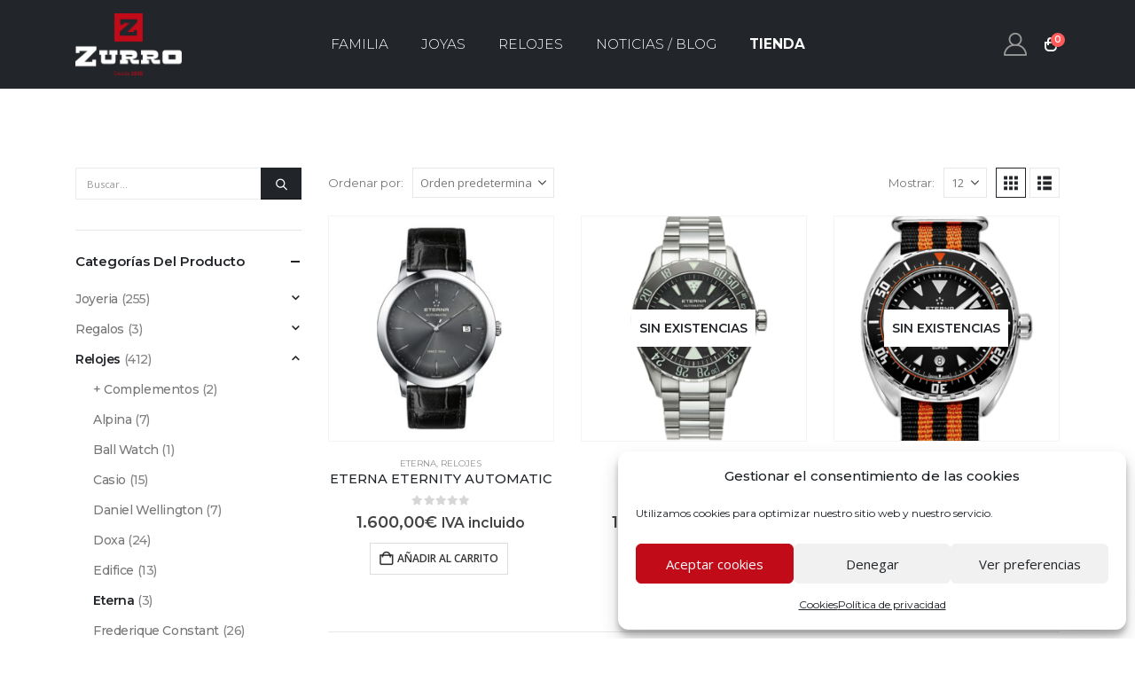

--- FILE ---
content_type: text/html; charset=UTF-8
request_url: https://zurrojoyeria.com/product-category/relojes/eterna/
body_size: 31567
content:
	<!DOCTYPE html>
	<html class=""  lang="es" prefix="og: http://ogp.me/ns# fb: http://ogp.me/ns/fb#">
	<head>
		<meta http-equiv="X-UA-Compatible" content="IE=edge" />
		<meta http-equiv="Content-Type" content="text/html; charset=UTF-8" />
		<meta name="viewport" content="width=device-width, initial-scale=1, minimum-scale=1" />

		<link rel="profile" href="https://gmpg.org/xfn/11" />
		<link rel="pingback" href="https://zurrojoyeria.com/xmlrpc.php" />
		<title>Eterna &#8211; ZURRO Joyería Relojería</title>
<meta name='robots' content='max-image-preview:large' />
<link rel='dns-prefetch' href='//capi-automation.s3.us-east-2.amazonaws.com' />
<link rel='dns-prefetch' href='//fonts.googleapis.com' />
<link rel="alternate" type="application/rss+xml" title="ZURRO Joyería Relojería &raquo; Feed" href="https://zurrojoyeria.com/feed/" />
<link rel="alternate" type="application/rss+xml" title="ZURRO Joyería Relojería &raquo; Feed de los comentarios" href="https://zurrojoyeria.com/comments/feed/" />
<link rel="alternate" type="application/rss+xml" title="ZURRO Joyería Relojería &raquo; Eterna Categoría Feed" href="https://zurrojoyeria.com/product-category/relojes/eterna/feed/" />
		<link rel="shortcut icon" href="//zurrojoyeria.com/wp-content/uploads/2020/03/favicon.png" type="image/x-icon" />
				<link rel="apple-touch-icon" href="//zurrojoyeria.com/wp-content/uploads/2020/03/favicon.png" />
				<link rel="apple-touch-icon" sizes="120x120" href="//zurrojoyeria.com/wp-content/uploads/2020/03/favicon.png" />
				<link rel="apple-touch-icon" sizes="76x76" href="//zurrojoyeria.com/wp-content/uploads/2020/03/favicon.png" />
				<link rel="apple-touch-icon" sizes="152x152" href="//zurrojoyeria.com/wp-content/uploads/2020/03/favicon.png" />
		<style id='wp-img-auto-sizes-contain-inline-css'>
img:is([sizes=auto i],[sizes^="auto," i]){contain-intrinsic-size:3000px 1500px}
/*# sourceURL=wp-img-auto-sizes-contain-inline-css */
</style>
<link rel='stylesheet' id='porto-google-fonts-css' href='//fonts.googleapis.com/css?family=Montserrat%3A300%2C400%2C500%2C600%2C700%2C800%7CPlayfair+Display%3A400%2C600%2C700%7COpen+Sans%3A400%2C600%2C700&#038;ver=6.9' media='all' />
<style id='wp-emoji-styles-inline-css'>

	img.wp-smiley, img.emoji {
		display: inline !important;
		border: none !important;
		box-shadow: none !important;
		height: 1em !important;
		width: 1em !important;
		margin: 0 0.07em !important;
		vertical-align: -0.1em !important;
		background: none !important;
		padding: 0 !important;
	}
/*# sourceURL=wp-emoji-styles-inline-css */
</style>
<style id='wp-block-library-inline-css'>
:root{--wp-block-synced-color:#7a00df;--wp-block-synced-color--rgb:122,0,223;--wp-bound-block-color:var(--wp-block-synced-color);--wp-editor-canvas-background:#ddd;--wp-admin-theme-color:#007cba;--wp-admin-theme-color--rgb:0,124,186;--wp-admin-theme-color-darker-10:#006ba1;--wp-admin-theme-color-darker-10--rgb:0,107,160.5;--wp-admin-theme-color-darker-20:#005a87;--wp-admin-theme-color-darker-20--rgb:0,90,135;--wp-admin-border-width-focus:2px}@media (min-resolution:192dpi){:root{--wp-admin-border-width-focus:1.5px}}.wp-element-button{cursor:pointer}:root .has-very-light-gray-background-color{background-color:#eee}:root .has-very-dark-gray-background-color{background-color:#313131}:root .has-very-light-gray-color{color:#eee}:root .has-very-dark-gray-color{color:#313131}:root .has-vivid-green-cyan-to-vivid-cyan-blue-gradient-background{background:linear-gradient(135deg,#00d084,#0693e3)}:root .has-purple-crush-gradient-background{background:linear-gradient(135deg,#34e2e4,#4721fb 50%,#ab1dfe)}:root .has-hazy-dawn-gradient-background{background:linear-gradient(135deg,#faaca8,#dad0ec)}:root .has-subdued-olive-gradient-background{background:linear-gradient(135deg,#fafae1,#67a671)}:root .has-atomic-cream-gradient-background{background:linear-gradient(135deg,#fdd79a,#004a59)}:root .has-nightshade-gradient-background{background:linear-gradient(135deg,#330968,#31cdcf)}:root .has-midnight-gradient-background{background:linear-gradient(135deg,#020381,#2874fc)}:root{--wp--preset--font-size--normal:16px;--wp--preset--font-size--huge:42px}.has-regular-font-size{font-size:1em}.has-larger-font-size{font-size:2.625em}.has-normal-font-size{font-size:var(--wp--preset--font-size--normal)}.has-huge-font-size{font-size:var(--wp--preset--font-size--huge)}.has-text-align-center{text-align:center}.has-text-align-left{text-align:left}.has-text-align-right{text-align:right}.has-fit-text{white-space:nowrap!important}#end-resizable-editor-section{display:none}.aligncenter{clear:both}.items-justified-left{justify-content:flex-start}.items-justified-center{justify-content:center}.items-justified-right{justify-content:flex-end}.items-justified-space-between{justify-content:space-between}.screen-reader-text{border:0;clip-path:inset(50%);height:1px;margin:-1px;overflow:hidden;padding:0;position:absolute;width:1px;word-wrap:normal!important}.screen-reader-text:focus{background-color:#ddd;clip-path:none;color:#444;display:block;font-size:1em;height:auto;left:5px;line-height:normal;padding:15px 23px 14px;text-decoration:none;top:5px;width:auto;z-index:100000}html :where(.has-border-color){border-style:solid}html :where([style*=border-top-color]){border-top-style:solid}html :where([style*=border-right-color]){border-right-style:solid}html :where([style*=border-bottom-color]){border-bottom-style:solid}html :where([style*=border-left-color]){border-left-style:solid}html :where([style*=border-width]){border-style:solid}html :where([style*=border-top-width]){border-top-style:solid}html :where([style*=border-right-width]){border-right-style:solid}html :where([style*=border-bottom-width]){border-bottom-style:solid}html :where([style*=border-left-width]){border-left-style:solid}html :where(img[class*=wp-image-]){height:auto;max-width:100%}:where(figure){margin:0 0 1em}html :where(.is-position-sticky){--wp-admin--admin-bar--position-offset:var(--wp-admin--admin-bar--height,0px)}@media screen and (max-width:600px){html :where(.is-position-sticky){--wp-admin--admin-bar--position-offset:0px}}

/*# sourceURL=wp-block-library-inline-css */
</style><style id='global-styles-inline-css'>
:root{--wp--preset--aspect-ratio--square: 1;--wp--preset--aspect-ratio--4-3: 4/3;--wp--preset--aspect-ratio--3-4: 3/4;--wp--preset--aspect-ratio--3-2: 3/2;--wp--preset--aspect-ratio--2-3: 2/3;--wp--preset--aspect-ratio--16-9: 16/9;--wp--preset--aspect-ratio--9-16: 9/16;--wp--preset--color--black: #000000;--wp--preset--color--cyan-bluish-gray: #abb8c3;--wp--preset--color--white: #ffffff;--wp--preset--color--pale-pink: #f78da7;--wp--preset--color--vivid-red: #cf2e2e;--wp--preset--color--luminous-vivid-orange: #ff6900;--wp--preset--color--luminous-vivid-amber: #fcb900;--wp--preset--color--light-green-cyan: #7bdcb5;--wp--preset--color--vivid-green-cyan: #00d084;--wp--preset--color--pale-cyan-blue: #8ed1fc;--wp--preset--color--vivid-cyan-blue: #0693e3;--wp--preset--color--vivid-purple: #9b51e0;--wp--preset--color--primary: var(--porto-primary-color);--wp--preset--color--secondary: var(--porto-secondary-color);--wp--preset--color--tertiary: var(--porto-tertiary-color);--wp--preset--color--quaternary: var(--porto-quaternary-color);--wp--preset--color--dark: var(--porto-dark-color);--wp--preset--color--light: var(--porto-light-color);--wp--preset--color--primary-hover: var(--porto-primary-light-5);--wp--preset--gradient--vivid-cyan-blue-to-vivid-purple: linear-gradient(135deg,rgb(6,147,227) 0%,rgb(155,81,224) 100%);--wp--preset--gradient--light-green-cyan-to-vivid-green-cyan: linear-gradient(135deg,rgb(122,220,180) 0%,rgb(0,208,130) 100%);--wp--preset--gradient--luminous-vivid-amber-to-luminous-vivid-orange: linear-gradient(135deg,rgb(252,185,0) 0%,rgb(255,105,0) 100%);--wp--preset--gradient--luminous-vivid-orange-to-vivid-red: linear-gradient(135deg,rgb(255,105,0) 0%,rgb(207,46,46) 100%);--wp--preset--gradient--very-light-gray-to-cyan-bluish-gray: linear-gradient(135deg,rgb(238,238,238) 0%,rgb(169,184,195) 100%);--wp--preset--gradient--cool-to-warm-spectrum: linear-gradient(135deg,rgb(74,234,220) 0%,rgb(151,120,209) 20%,rgb(207,42,186) 40%,rgb(238,44,130) 60%,rgb(251,105,98) 80%,rgb(254,248,76) 100%);--wp--preset--gradient--blush-light-purple: linear-gradient(135deg,rgb(255,206,236) 0%,rgb(152,150,240) 100%);--wp--preset--gradient--blush-bordeaux: linear-gradient(135deg,rgb(254,205,165) 0%,rgb(254,45,45) 50%,rgb(107,0,62) 100%);--wp--preset--gradient--luminous-dusk: linear-gradient(135deg,rgb(255,203,112) 0%,rgb(199,81,192) 50%,rgb(65,88,208) 100%);--wp--preset--gradient--pale-ocean: linear-gradient(135deg,rgb(255,245,203) 0%,rgb(182,227,212) 50%,rgb(51,167,181) 100%);--wp--preset--gradient--electric-grass: linear-gradient(135deg,rgb(202,248,128) 0%,rgb(113,206,126) 100%);--wp--preset--gradient--midnight: linear-gradient(135deg,rgb(2,3,129) 0%,rgb(40,116,252) 100%);--wp--preset--font-size--small: 13px;--wp--preset--font-size--medium: 20px;--wp--preset--font-size--large: 36px;--wp--preset--font-size--x-large: 42px;--wp--preset--spacing--20: 0.44rem;--wp--preset--spacing--30: 0.67rem;--wp--preset--spacing--40: 1rem;--wp--preset--spacing--50: 1.5rem;--wp--preset--spacing--60: 2.25rem;--wp--preset--spacing--70: 3.38rem;--wp--preset--spacing--80: 5.06rem;--wp--preset--shadow--natural: 6px 6px 9px rgba(0, 0, 0, 0.2);--wp--preset--shadow--deep: 12px 12px 50px rgba(0, 0, 0, 0.4);--wp--preset--shadow--sharp: 6px 6px 0px rgba(0, 0, 0, 0.2);--wp--preset--shadow--outlined: 6px 6px 0px -3px rgb(255, 255, 255), 6px 6px rgb(0, 0, 0);--wp--preset--shadow--crisp: 6px 6px 0px rgb(0, 0, 0);}:where(.is-layout-flex){gap: 0.5em;}:where(.is-layout-grid){gap: 0.5em;}body .is-layout-flex{display: flex;}.is-layout-flex{flex-wrap: wrap;align-items: center;}.is-layout-flex > :is(*, div){margin: 0;}body .is-layout-grid{display: grid;}.is-layout-grid > :is(*, div){margin: 0;}:where(.wp-block-columns.is-layout-flex){gap: 2em;}:where(.wp-block-columns.is-layout-grid){gap: 2em;}:where(.wp-block-post-template.is-layout-flex){gap: 1.25em;}:where(.wp-block-post-template.is-layout-grid){gap: 1.25em;}.has-black-color{color: var(--wp--preset--color--black) !important;}.has-cyan-bluish-gray-color{color: var(--wp--preset--color--cyan-bluish-gray) !important;}.has-white-color{color: var(--wp--preset--color--white) !important;}.has-pale-pink-color{color: var(--wp--preset--color--pale-pink) !important;}.has-vivid-red-color{color: var(--wp--preset--color--vivid-red) !important;}.has-luminous-vivid-orange-color{color: var(--wp--preset--color--luminous-vivid-orange) !important;}.has-luminous-vivid-amber-color{color: var(--wp--preset--color--luminous-vivid-amber) !important;}.has-light-green-cyan-color{color: var(--wp--preset--color--light-green-cyan) !important;}.has-vivid-green-cyan-color{color: var(--wp--preset--color--vivid-green-cyan) !important;}.has-pale-cyan-blue-color{color: var(--wp--preset--color--pale-cyan-blue) !important;}.has-vivid-cyan-blue-color{color: var(--wp--preset--color--vivid-cyan-blue) !important;}.has-vivid-purple-color{color: var(--wp--preset--color--vivid-purple) !important;}.has-black-background-color{background-color: var(--wp--preset--color--black) !important;}.has-cyan-bluish-gray-background-color{background-color: var(--wp--preset--color--cyan-bluish-gray) !important;}.has-white-background-color{background-color: var(--wp--preset--color--white) !important;}.has-pale-pink-background-color{background-color: var(--wp--preset--color--pale-pink) !important;}.has-vivid-red-background-color{background-color: var(--wp--preset--color--vivid-red) !important;}.has-luminous-vivid-orange-background-color{background-color: var(--wp--preset--color--luminous-vivid-orange) !important;}.has-luminous-vivid-amber-background-color{background-color: var(--wp--preset--color--luminous-vivid-amber) !important;}.has-light-green-cyan-background-color{background-color: var(--wp--preset--color--light-green-cyan) !important;}.has-vivid-green-cyan-background-color{background-color: var(--wp--preset--color--vivid-green-cyan) !important;}.has-pale-cyan-blue-background-color{background-color: var(--wp--preset--color--pale-cyan-blue) !important;}.has-vivid-cyan-blue-background-color{background-color: var(--wp--preset--color--vivid-cyan-blue) !important;}.has-vivid-purple-background-color{background-color: var(--wp--preset--color--vivid-purple) !important;}.has-black-border-color{border-color: var(--wp--preset--color--black) !important;}.has-cyan-bluish-gray-border-color{border-color: var(--wp--preset--color--cyan-bluish-gray) !important;}.has-white-border-color{border-color: var(--wp--preset--color--white) !important;}.has-pale-pink-border-color{border-color: var(--wp--preset--color--pale-pink) !important;}.has-vivid-red-border-color{border-color: var(--wp--preset--color--vivid-red) !important;}.has-luminous-vivid-orange-border-color{border-color: var(--wp--preset--color--luminous-vivid-orange) !important;}.has-luminous-vivid-amber-border-color{border-color: var(--wp--preset--color--luminous-vivid-amber) !important;}.has-light-green-cyan-border-color{border-color: var(--wp--preset--color--light-green-cyan) !important;}.has-vivid-green-cyan-border-color{border-color: var(--wp--preset--color--vivid-green-cyan) !important;}.has-pale-cyan-blue-border-color{border-color: var(--wp--preset--color--pale-cyan-blue) !important;}.has-vivid-cyan-blue-border-color{border-color: var(--wp--preset--color--vivid-cyan-blue) !important;}.has-vivid-purple-border-color{border-color: var(--wp--preset--color--vivid-purple) !important;}.has-vivid-cyan-blue-to-vivid-purple-gradient-background{background: var(--wp--preset--gradient--vivid-cyan-blue-to-vivid-purple) !important;}.has-light-green-cyan-to-vivid-green-cyan-gradient-background{background: var(--wp--preset--gradient--light-green-cyan-to-vivid-green-cyan) !important;}.has-luminous-vivid-amber-to-luminous-vivid-orange-gradient-background{background: var(--wp--preset--gradient--luminous-vivid-amber-to-luminous-vivid-orange) !important;}.has-luminous-vivid-orange-to-vivid-red-gradient-background{background: var(--wp--preset--gradient--luminous-vivid-orange-to-vivid-red) !important;}.has-very-light-gray-to-cyan-bluish-gray-gradient-background{background: var(--wp--preset--gradient--very-light-gray-to-cyan-bluish-gray) !important;}.has-cool-to-warm-spectrum-gradient-background{background: var(--wp--preset--gradient--cool-to-warm-spectrum) !important;}.has-blush-light-purple-gradient-background{background: var(--wp--preset--gradient--blush-light-purple) !important;}.has-blush-bordeaux-gradient-background{background: var(--wp--preset--gradient--blush-bordeaux) !important;}.has-luminous-dusk-gradient-background{background: var(--wp--preset--gradient--luminous-dusk) !important;}.has-pale-ocean-gradient-background{background: var(--wp--preset--gradient--pale-ocean) !important;}.has-electric-grass-gradient-background{background: var(--wp--preset--gradient--electric-grass) !important;}.has-midnight-gradient-background{background: var(--wp--preset--gradient--midnight) !important;}.has-small-font-size{font-size: var(--wp--preset--font-size--small) !important;}.has-medium-font-size{font-size: var(--wp--preset--font-size--medium) !important;}.has-large-font-size{font-size: var(--wp--preset--font-size--large) !important;}.has-x-large-font-size{font-size: var(--wp--preset--font-size--x-large) !important;}
/*# sourceURL=global-styles-inline-css */
</style>

<style id='classic-theme-styles-inline-css'>
/*! This file is auto-generated */
.wp-block-button__link{color:#fff;background-color:#32373c;border-radius:9999px;box-shadow:none;text-decoration:none;padding:calc(.667em + 2px) calc(1.333em + 2px);font-size:1.125em}.wp-block-file__button{background:#32373c;color:#fff;text-decoration:none}
/*# sourceURL=/wp-includes/css/classic-themes.min.css */
</style>
<link rel='stylesheet' id='wp-components-css' href='https://zurrojoyeria.com/wp-includes/css/dist/components/style.min.css?ver=6.9' media='all' />
<link rel='stylesheet' id='wp-preferences-css' href='https://zurrojoyeria.com/wp-includes/css/dist/preferences/style.min.css?ver=6.9' media='all' />
<link rel='stylesheet' id='wp-block-editor-css' href='https://zurrojoyeria.com/wp-includes/css/dist/block-editor/style.min.css?ver=6.9' media='all' />
<link rel='stylesheet' id='popup-maker-block-library-style-css' href='https://zurrojoyeria.com/wp-content/plugins/popup-maker/dist/packages/block-library-style.css?ver=dbea705cfafe089d65f1' media='all' />
<link rel='stylesheet' id='contact-form-7-css' href='https://zurrojoyeria.com/wp-content/plugins/contact-form-7/includes/css/styles.css?ver=6.1.4' media='all' />
<style id='woocommerce-inline-inline-css'>
.woocommerce form .form-row .required { visibility: visible; }
/*# sourceURL=woocommerce-inline-inline-css */
</style>
<link rel='stylesheet' id='viabill-client-style-css' href='https://zurrojoyeria.com/wp-content/plugins/viabill-woocommerce/assets/css/viabill.css?ver=1.1.53' media='all' />
<link rel='stylesheet' id='cmplz-general-css' href='https://zurrojoyeria.com/wp-content/plugins/complianz-gdpr/assets/css/cookieblocker.min.css?ver=1765987528' media='all' />
<link rel='stylesheet' id='porto-css-vars-css' href='https://zurrojoyeria.com/wp-content/uploads/porto_styles/theme_css_vars.css?ver=7.7.2' media='all' />
<link rel='stylesheet' id='js_composer_front-css' href='https://zurrojoyeria.com/wp-content/plugins/js_composer/assets/css/js_composer.min.css?ver=8.7.2' media='all' />
<link rel='stylesheet' id='bootstrap-css' href='https://zurrojoyeria.com/wp-content/uploads/porto_styles/bootstrap.css?ver=7.7.2' media='all' />
<link rel='stylesheet' id='porto-plugins-css' href='https://zurrojoyeria.com/wp-content/themes/porto/css/plugins.css?ver=7.7.2' media='all' />
<link rel='stylesheet' id='porto-theme-css' href='https://zurrojoyeria.com/wp-content/themes/porto/css/theme.css?ver=7.7.2' media='all' />
<link rel='stylesheet' id='porto-animate-css' href='https://zurrojoyeria.com/wp-content/themes/porto/css/part/animate.css?ver=7.7.2' media='all' />
<link rel='stylesheet' id='porto-widget-text-css' href='https://zurrojoyeria.com/wp-content/themes/porto/css/part/widget-text.css?ver=7.7.2' media='all' />
<link rel='stylesheet' id='porto-widget-follow-us-css' href='https://zurrojoyeria.com/wp-content/themes/porto/css/part/widget-follow-us.css?ver=7.7.2' media='all' />
<link rel='stylesheet' id='porto-blog-legacy-css' href='https://zurrojoyeria.com/wp-content/themes/porto/css/part/blog-legacy.css?ver=7.7.2' media='all' />
<link rel='stylesheet' id='porto-header-shop-css' href='https://zurrojoyeria.com/wp-content/themes/porto/css/part/header-shop.css?ver=7.7.2' media='all' />
<link rel='stylesheet' id='porto-header-legacy-css' href='https://zurrojoyeria.com/wp-content/themes/porto/css/part/header-legacy.css?ver=7.7.2' media='all' />
<link rel='stylesheet' id='porto-footer-legacy-css' href='https://zurrojoyeria.com/wp-content/themes/porto/css/part/footer-legacy.css?ver=7.7.2' media='all' />
<link rel='stylesheet' id='porto-nav-panel-css' href='https://zurrojoyeria.com/wp-content/themes/porto/css/part/nav-panel.css?ver=7.7.2' media='all' />
<link rel='stylesheet' id='porto-sitemap-css' href='https://zurrojoyeria.com/wp-content/themes/porto/css/part/sitemap.css?ver=7.7.2' media='all' />
<link rel='stylesheet' id='porto-media-mobile-sidebar-css' href='https://zurrojoyeria.com/wp-content/themes/porto/css/part/media-mobile-sidebar.css?ver=7.7.2' media='(max-width:991px)' />
<link rel='stylesheet' id='porto-shortcodes-css' href='https://zurrojoyeria.com/wp-content/uploads/porto_styles/shortcodes.css?ver=7.7.2' media='all' />
<link rel='stylesheet' id='porto-theme-shop-css' href='https://zurrojoyeria.com/wp-content/themes/porto/css/theme_shop.css?ver=7.7.2' media='all' />
<link rel='stylesheet' id='porto-shop-legacy-css' href='https://zurrojoyeria.com/wp-content/themes/porto/css/part/shop-legacy.css?ver=7.7.2' media='all' />
<link rel='stylesheet' id='porto-shop-sidebar-base-css' href='https://zurrojoyeria.com/wp-content/themes/porto/css/part/shop-sidebar-base.css?ver=7.7.2' media='all' />
<link rel='stylesheet' id='porto-wooco-widget-price-filter-css' href='https://zurrojoyeria.com/wp-content/themes/porto/css/part/woo-widget-price-filter.css?ver=7.7.2' media='all' />
<link rel='stylesheet' id='porto-shop-toolbar-css' href='https://zurrojoyeria.com/wp-content/themes/porto/css/theme/shop/other/toolbar.css?ver=7.7.2' media='all' />
<link rel='stylesheet' id='porto-theme-wpb-css' href='https://zurrojoyeria.com/wp-content/themes/porto/css/theme_wpb.css?ver=7.7.2' media='all' />
<link rel='stylesheet' id='porto-dynamic-style-css' href='https://zurrojoyeria.com/wp-content/uploads/porto_styles/dynamic_style.css?ver=7.7.2' media='all' />
<link rel='stylesheet' id='porto-type-builder-css' href='https://zurrojoyeria.com/wp-content/plugins/porto-functionality/builders/assets/type-builder.css?ver=3.7.2' media='all' />
<link rel='stylesheet' id='porto-account-login-style-css' href='https://zurrojoyeria.com/wp-content/themes/porto/css/theme/shop/login-style/account-login.css?ver=7.7.2' media='all' />
<link rel='stylesheet' id='porto-theme-woopage-css' href='https://zurrojoyeria.com/wp-content/themes/porto/css/theme/shop/other/woopage.css?ver=7.7.2' media='all' />
<link rel='stylesheet' id='porto-style-css' href='https://zurrojoyeria.com/wp-content/themes/porto/style.css?ver=7.7.2' media='all' />
<style id='porto-style-inline-css'>
.side-header-narrow-bar-logo{max-width:120px}@media (min-width:992px){}.page-top .page-title-wrap{line-height:0}.owl-carousel .owl-item .owl-lazy{opacity:1 !important}a{color:#C29E75}a:hover,a:focus{color:#caaa87}a:active{color:#ba9263}.svg-primary circle{stroke:#C29E75;fill:#C29E75}.opacity-1{opacity:.1 !important}.opacity-2{opacity:.2 !important}.opacity-3{opacity:.3 !important}.z-index-1{z-index:1}.custom-testimonial-quote{font-family:'Playfair Display',sans-serif;font-size:12rem;line-height:1;color:#C29E75;max-height:5.9rem}.vc_column-gap-15{margin-left:-7px !important;margin-right:-7px !important}.porto_google_map{margin-bottom:0}.h-100 > .porto_google_map{height:100% !important;min-height:450px}.heading-ls-0 .porto-u-main-heading h3{letter-spacing:0}input,button,select,optgroup,textarea{font-family:Open Sans}#header .mobile-toggle{border-radius:0}#header .main-menu > li.menu-item:not(:last-child) > a:before{content:'';position:absolute;top:50.7%;right:-4px;background:#fff;width:6px;height:6px;border-radius:3px;transform:translateY(-50%)}#aboutus .vc_column_container > .vc_column-inner{width:auto}#aboutus .wpb_single_image{overflow:hidden;top:0;left:0}#aboutus .custom-img-position-1{transform:translate(-50%,-30%)}#aboutus .custom-img-position-2{transform:translate(76%,30%)}#aboutus .custom-img-position-3{transform:translate(-13%,147%)}#aboutus .custom-img-position-1 img{transform:translate(-100%,0);transition:transform 1.5s ease 1.1s}#aboutus .custom-img-position-2 img{transform:translate(0,100%);transition:transform 1.5s ease .5s}#aboutus .custom-img-position-3 img{transform:translate(100%,0);transition:transform 1.5s ease .8s}#aboutus .appear-animation-visible .wpb_single_image img{transform:translate(0,0)}@media (max-width:575px){#aboutus .vc_row{transform:scale(.6,.6)}}.porto-u-heading,.porto-u-main-heading{overflow:hidden}.porto-u-main-heading h2{position:relative;padding-left:1.2rem !important;transform:translateY(100%);transition:transform 1s ease .2s}.custom-side-dots{position:relative}.custom-side-dots:before,.custom-side-dots:after,.custom-right-dots:after,.porto-u-main-heading h2:before{content:'';background:#C29E75;position:absolute;left:0;top:50%;margin-top:-4px;width:8px;height:8px;border-radius:8px}.porto-u-sub-heading{transform:translateY(100%);transition:all 1s ease .4s;opacity:0}.vc_inner .porto-u-sub-heading{transform:none;transition:none;opacity:1}.appear-animation-visible .porto-u-main-heading h2,.appear-animation-visible .porto-u-sub-heading{transform:translateY(0);opacity:1}.custom-side-dots:before,.custom-side-dots:after,.custom-right-dots:after{width:14px;height:14px;top:44px;margin-top:0}.custom-side-dots:before{left:-7px}.custom-side-dots:after,.custom-right-dots:after{right:-7px;left:auto}@media (max-width:767px){.custom-side-dots:before,.custom-side-dots:after,.custom-right-dots:after{content:none}}.custom-side-dots-outside:before,.custom-side-dots-outside:after{width:8px;height:8px;top:50%;margin-top:-4px;left:-20px}.custom-side-dots-outside:after{left:auto;right:-20px}.custom-testimonial-style-1 blockquote{border:none;padding:.5rem 2.8rem}.custom-testimonial-style-1 blockquote:before{left:-2px;top:-22px}.custom-testimonial-style-1 blockquote p{font-size:1.3rem;line-height:1.6}.custom-testimonial-style-1 .testimonial-author img{max-width:none;margin-left:2.75rem}#ourservices .porto-sicon-box{margin-bottom:50px}#hours .vc_inner .porto-u-heading{margin-bottom:0;height:100%;padding:2.5rem 0.5rem;box-shadow:0 0 38px -3px rgba(111,111,111,0.15);transition:all .3s}#hours .vc_inner .porto-u-heading:hover{background:#C29E75}#hours .vc_inner .porto-u-heading:hover *{color:#fff !important}.custom-circle-pos-2{bottom:-210px !important;right:-170px !important}.custom-circle-pos-1{top:-170px !important}#prices .porto-sicon-header{display:-ms-flexbox;display:flex;-ms-flex-align:center;align-items:center;-ms-flex-pack:between;justify-content:space-between;overflow:hidden;-ms-flex:0 0 100%;flex:0 0 100%}#prices .porto-sicon-header h3{font-family:'Montserrat',sans-serif;position:relative}#prices .porto-sicon-header h3:after{content:'';position:absolute;left:100%;margin-left:20px;width:100vw;top:66%;border-bottom:1px dashed #777;opacity:.4}#prices .porto-sicon-header p{font-family:'Playfair Display',sans-serif;background:#fff;position:relative;padding-left:20px}#prices .porto-sicon-header small{font-size:.6em;margin-right:5px}#prices .porto-sicon-description{margin-top:5px}.side-borders{overflow:hidden}.side-borders b{position:relative}.side-borders b:before,.side-borders b:after{content:'';position:absolute;width:93px;height:13px;right:110%;top:50%;margin-top:-7px;background:inherit;background:url('http://sw-themes.com/porto_dummy/wp-content/uploads/2019/05/bar-sm.png') no-repeat}.side-borders b:after{right:auto;left:110%}#contactus .wpcf7-form .form-control{background:none;border:none;box-shadow:none;border-bottom:1px solid rgba(0,0,0,.4);color:#fff}#contactus .wpcf7-form .form-control::-webkit-input-placeholder{color:#777}#contactus .wpcf7-form .btn{padding:.5rem 1.5rem;background:#000;font-size:1.1rem;line-height:1.5;border:none;font-family:Oswald}@media (min-width:1441px){.instagram-wrap .col-xl-2{-ms-flex:0 0 12.5%;flex:0 0 12.5%;max-width:12.5%}.instagram-wrap .col-xl-10{-ms-flex:0 0 87.5%;flex:0 0 87.5%;max-width:87.5%}}#footer .footer-main > .container{padding-bottom:0}#footer .footer-bottom{padding:0 0 4.5rem}#footer .share-links{text-align:center}#footer .share-links a{box-shadow:none;margin:2px 5px}#footer .widget{margin-bottom:0}.footer-copyright{font-weight:300}
/*# sourceURL=porto-style-inline-css */
</style>
<script src="https://zurrojoyeria.com/wp-content/plugins/google-analytics-for-wordpress/assets/js/frontend-gtag.min.js?ver=9.11.1" id="monsterinsights-frontend-script-js" async data-wp-strategy="async"></script>
<script data-cfasync="false" data-wpfc-render="false" id='monsterinsights-frontend-script-js-extra'>var monsterinsights_frontend = {"js_events_tracking":"true","download_extensions":"doc,pdf,ppt,zip,xls,docx,pptx,xlsx","inbound_paths":"[{\"path\":\"\\\/go\\\/\",\"label\":\"affiliate\"},{\"path\":\"\\\/recommend\\\/\",\"label\":\"affiliate\"}]","home_url":"https:\/\/zurrojoyeria.com","hash_tracking":"false","v4_id":"G-KL2W2GD5TL"};</script>
<script src="https://zurrojoyeria.com/wp-includes/js/jquery/jquery.min.js?ver=3.7.1" id="jquery-core-js"></script>
<script src="https://zurrojoyeria.com/wp-includes/js/jquery/jquery-migrate.min.js?ver=3.4.1" id="jquery-migrate-js"></script>
<script src="https://zurrojoyeria.com/wp-content/plugins/woocommerce/assets/js/jquery-blockui/jquery.blockUI.min.js?ver=2.7.0-wc.10.4.3" id="wc-jquery-blockui-js" data-wp-strategy="defer"></script>
<script id="wc-add-to-cart-js-extra">
var wc_add_to_cart_params = {"ajax_url":"/wp-admin/admin-ajax.php","wc_ajax_url":"/?wc-ajax=%%endpoint%%","i18n_view_cart":"Ver carrito","cart_url":"https://zurrojoyeria.com/cart/","is_cart":"","cart_redirect_after_add":"no"};
//# sourceURL=wc-add-to-cart-js-extra
</script>
<script src="https://zurrojoyeria.com/wp-content/plugins/woocommerce/assets/js/frontend/add-to-cart.min.js?ver=10.4.3" id="wc-add-to-cart-js" data-wp-strategy="defer"></script>
<script src="https://zurrojoyeria.com/wp-content/plugins/woocommerce/assets/js/js-cookie/js.cookie.min.js?ver=2.1.4-wc.10.4.3" id="wc-js-cookie-js" defer data-wp-strategy="defer"></script>
<script id="woocommerce-js-extra">
var woocommerce_params = {"ajax_url":"/wp-admin/admin-ajax.php","wc_ajax_url":"/?wc-ajax=%%endpoint%%","i18n_password_show":"Mostrar contrase\u00f1a","i18n_password_hide":"Ocultar contrase\u00f1a"};
//# sourceURL=woocommerce-js-extra
</script>
<script src="https://zurrojoyeria.com/wp-content/plugins/woocommerce/assets/js/frontend/woocommerce.min.js?ver=10.4.3" id="woocommerce-js" defer data-wp-strategy="defer"></script>
<script src="https://zurrojoyeria.com/wp-content/plugins/js_composer/assets/js/vendors/woocommerce-add-to-cart.js?ver=8.7.2" id="vc_woocommerce-add-to-cart-js-js"></script>
<script id="wc-cart-fragments-js-extra">
var wc_cart_fragments_params = {"ajax_url":"/wp-admin/admin-ajax.php","wc_ajax_url":"/?wc-ajax=%%endpoint%%","cart_hash_key":"wc_cart_hash_2aa72f125f555d046fa88e8197127cc9","fragment_name":"wc_fragments_2aa72f125f555d046fa88e8197127cc9","request_timeout":"15000"};
//# sourceURL=wc-cart-fragments-js-extra
</script>
<script src="https://zurrojoyeria.com/wp-content/plugins/woocommerce/assets/js/frontend/cart-fragments.min.js?ver=10.4.3" id="wc-cart-fragments-js" defer data-wp-strategy="defer"></script>
<script></script><link rel="https://api.w.org/" href="https://zurrojoyeria.com/wp-json/" /><link rel="alternate" title="JSON" type="application/json" href="https://zurrojoyeria.com/wp-json/wp/v2/product_cat/115" /><link rel="EditURI" type="application/rsd+xml" title="RSD" href="https://zurrojoyeria.com/xmlrpc.php?rsd" />
<meta name="generator" content="WordPress 6.9" />
<meta name="generator" content="WooCommerce 10.4.3" />
<!-- This site is powered by WooCommerce Redsys Gateway Light v.6.5.0 - https://es.wordpress.org/plugins/woo-redsys-gateway-light/ -->			<style>.cmplz-hidden {
					display: none !important;
				}</style>	<noscript><style>.woocommerce-product-gallery{ opacity: 1 !important; }</style></noscript>
				<script data-service="facebook" data-category="marketing"  type="text/plain">
				!function(f,b,e,v,n,t,s){if(f.fbq)return;n=f.fbq=function(){n.callMethod?
					n.callMethod.apply(n,arguments):n.queue.push(arguments)};if(!f._fbq)f._fbq=n;
					n.push=n;n.loaded=!0;n.version='2.0';n.queue=[];t=b.createElement(e);t.async=!0;
					t.src=v;s=b.getElementsByTagName(e)[0];s.parentNode.insertBefore(t,s)}(window,
					document,'script','https://connect.facebook.net/en_US/fbevents.js');
			</script>
			<!-- WooCommerce Facebook Integration Begin -->
			<script data-service="facebook" data-category="marketing"  type="text/plain">

				fbq('init', '973117067191494', {}, {
    "agent": "woocommerce_0-10.4.3-3.5.15"
});

				document.addEventListener( 'DOMContentLoaded', function() {
					// Insert placeholder for events injected when a product is added to the cart through AJAX.
					document.body.insertAdjacentHTML( 'beforeend', '<div class=\"wc-facebook-pixel-event-placeholder\"></div>' );
				}, false );

			</script>
			<!-- WooCommerce Facebook Integration End -->
			<meta name="generator" content="Powered by WPBakery Page Builder - drag and drop page builder for WordPress."/>
<!-- Facebook Pixel Code -->
<script type="text/plain" data-service="facebook" data-category="marketing">
!function(f,b,e,v,n,t,s)
{if(f.fbq)return;n=f.fbq=function(){n.callMethod?
n.callMethod.apply(n,arguments):n.queue.push(arguments)};
if(!f._fbq)f._fbq=n;n.push=n;n.loaded=!0;n.version='2.0';
n.queue=[];t=b.createElement(e);t.async=!0;
t.src=v;s=b.getElementsByTagName(e)[0];
s.parentNode.insertBefore(t,s)}(window,document,'script',
'https://connect.facebook.net/en_US/fbevents.js');
 fbq('init', '973117067191494'); 
fbq('track', 'PageView');
</script>
<noscript>
 <img height="1" width="1" 
src="https://www.facebook.com/tr?id=973117067191494&ev=PageView
&noscript=1"/>
</noscript>
<!-- End Facebook Pixel Code --><link rel="icon" href="https://zurrojoyeria.com/wp-content/uploads/2020/03/cropped-favicon-32x32.png" sizes="32x32" />
<link rel="icon" href="https://zurrojoyeria.com/wp-content/uploads/2020/03/cropped-favicon-192x192.png" sizes="192x192" />
<link rel="apple-touch-icon" href="https://zurrojoyeria.com/wp-content/uploads/2020/03/cropped-favicon-180x180.png" />
<meta name="msapplication-TileImage" content="https://zurrojoyeria.com/wp-content/uploads/2020/03/cropped-favicon-270x270.png" />
		<style id="wp-custom-css">
			/*Botones Checkout*/
a.button.cancel {
    color: #fff;
    background-color: #c20b19;
    border-color: #c20b19;
    margin-bottom: 3px !important;
    margin-right: 5px;
    margin-left: 5px !important;
}

/*OCultar footer bottom*/
#footer .footer-bottom {
    display: none;
}

/*Puntos rojos*/
.porto-u-main-heading h2:before {
    content: '';
    background: #c20b19;
    position: absolute;
    left: 0;
    top: 50%;
    margin-top: -4px;
    width: 8px;
    height: 8px;
    border-radius: 8px;
		display: none;
}

.custom-side-dots:before, .custom-side-dots:after, .custom-right-dots:after, .porto-u-main-heading h2:before {
    content: '';
    background: #c20b19;

}

/*Eliminar Valoraciones*/

#tab-title-reviews {
    display: none;
}

.woocommerce-product-rating {
    color: #999;
    margin-bottom: 1.4286em;
    margin-top: 0;
    font-size: .9286em;
    display: none;
}



#familia .custom-img-position-3 {
    transform: translate(-10%,-7%);
}

/*Alinear boton comprar*/
.vc_btn3-container.vc_btn3-center {
    text-align: center;
    padding-right: 15px;
}

/*Eliminar título formulario*/
h2.short {
    margin-bottom: 15px;
    display: none;
}

/*Eliminar fondo del mapa*/
.wpb_button, .wpb_content_element, ul.wpb_thumbnails-fluid>li {
    margin-bottom: 0px;
}

/*Cambiar color texto header*/
#header .main-menu > li.menu-item.active > a {
    background-color: transparent;
    color: #c20b19;
}

/*Centrar frase de cabecera*/
.testimonial-no-borders.testimonial {
    border-width: 0;
    box-shadow: none;
    padding-left: 9%;
}

/*Color de los links*/
a {
    color: #ffffff;
}

/*Reducir padding Actualidad Mobile*/
.vc_custom_1586937821487 {
    padding-top: 40px !important;
    padding-bottom: 40px !important;
}
/*Reducir padding Joyeria*/
.vc_custom_1586868263900 {
    padding-top: 40px !important;
    padding-bottom: 60px !important;
}
/*Reducir padding Relojeria*/
.vc_custom_1586868250677 {
    padding-top: 40px !important;
    padding-bottom: 40px !important;
}

@media screen and (min-width:1024px) {
	
/*Eliminar el blanco en zonas*/
	
	#familiamobile {
    display: none;
}
		#familiamobile02 {
    display: none;
}
		#actualidadmobile {
    display: none;
}
			#cabeceramobile {
    display: none;
}

}

@media screen and (max-width:1023px) {

/*Eliminar el blanco en zonas*/
	
	#cabecera {
    display: none;
}
	
	#familia {
    display: none;
}
	#familia02 {
    display: none;
}
	#familia03 {
    display: none;
}

	#actualidad {
    display: none;
}
	
	#principal {
    display: none;
}
	
	
}



/*Reordenar la cabecera*/
#header .header-main .header-center, #header .header-main .header-right, .fixed-header #header .header-main .header-left, .fixed-header #header .header-main .header-right, .fixed-header #header .header-main .header-center {
    padding-top: 0px;
    padding-bottom: 0px;
    margin-left: px;
    margin-right: px;
}

/*Eliminar titulo superior de los productos*/
.page-top .page-title-wrap {
    line-height: 0;
    display: none;
}

/*Eliminar puntos menú*/
#header .main-menu > li.menu-item:not(:last-child) > a:before {
    content: '';
    position: absolute;
    top: 50.7%;
    right: -4px;
    background: #fff;
    width: 6px;
    height: 6px;
    border-radius: 3px;
    transform: translateY(-50%);
		display:none;
}

h1 {
    font-family: Montserrat,sans-serif;
    font-weight: 300;
    font-size: 34px;
    line-height: 42px;
    color: #212529;
}




/*Centrar RRSS mobile*/
#widgetrrss {
    margin-bottom: 0%;
    padding-left:40%;
}

/*Copy centrado en mobile*/
@media (max-width: 768px){
#footer .footer-bottom .container>div {
    display: block;
    padding-left: 10%;
}
}

/*Ocultar barra de Breadcumbs en tienda
.page-top {
    border-bottom: 5px solid #cccccc;
    display: none;
}*/

/*Color enlace*/
a {
    color: #000000;
}

/*Alinear botones pago con tarjeta*/
.owl-carousel .owl-nav .owl-prev, .owl-carousel .owl-nav .owl-next, .tparrows.tparrows-carousel.tp-leftarrow, .tparrows.tparrows-carousel.tp-rightarrow, .button, input.submit {
    color: #fff;
    background-color: #c20b19;
    border-color: #c20b19;
    margin-bottom: 4px;
    margin-right: 5px;
}

/*BREADCRUMBS*/
.page-top {
    background-color: #FFFFFF;
	border-bottom: 0px solid #cccccc;
}

/*Centrar firma footer mobile*/
@media (max-width: 768px){

	#footer .footer-bottom .container>div {
    display: block;
    padding-left: 0%;
}	
}	
/*CONTACTA CON NOSOTROS*/
a:hover, a:focus {
    color: #ffffff;
    text-decoration: none;
}

b, strong {
    font-weight: 600;
}
/*Subir whatsapp desktop*/
@media (min-width: 768px){
.joinchat__button {
    display: flex;
    flex-direction: row;
    position: absolute;
    z-index: 2;
    bottom: 38px;
    right: 8px;
    height: 60px;
    min-width: 60px;
    max-width: 95vw;
    background: #25d366;
    color: inherit;
    border-radius: 30px;
    box-shadow: 1px 6px 24px 0 rgba(7,94,84,.24);
    cursor: pointer;
    transition: background .2s linear;
    -webkit-tap-highlight-color: rgba(0,0,0,0);
    will-change: background-color,width;
}
}

/*Centrar whatsapp producto*/
.fa-whatsapp:before {
    content: "\f232";
    margin-left: 5px;
}

.default-icon .porto-sicon-default .porto-icon, .default-icon .porto-sicon-default .porto-sicon-img {
    margin-right: 35px;
}



#popmake-3718 h3{
    font-family: Montserrat,sans-serif;
    font-weight: 150;
    font-size: 25px;
    line-height: 32px;
    color: #212529;
}

#header .main-menu > li.boton-tienda > a {
    font-family: Montserrat,sans-serif;
    font-size: 15.36px;
    font-weight: 700;
    line-height: 20px;
    letter-spacing: 0px;
    color: #ffffff;
    padding: 40px 18px 40px 18px;
}		</style>
		<noscript><style> .wpb_animate_when_almost_visible { opacity: 1; }</style></noscript>	<link rel='stylesheet' id='wc-blocks-style-css' href='https://zurrojoyeria.com/wp-content/plugins/woocommerce/assets/client/blocks/wc-blocks.css?ver=wc-10.4.3' media='all' />
<link rel='stylesheet' id='joinchat-css' href='https://zurrojoyeria.com/wp-content/plugins/creame-whatsapp-me/public/css/joinchat-btn.min.css?ver=6.0.8' media='all' />
</head>
	<body data-cmplz=1 class="archive tax-product_cat term-eterna term-115 wp-embed-responsive wp-theme-porto theme-porto woocommerce woocommerce-page woocommerce-no-js login-popup full blog-1 wpb-js-composer js-comp-ver-8.7.2 vc_responsive">

	
	<div class="page-wrapper"><!-- page wrapper -->
		
											<!-- header wrapper -->
				<div class="header-wrapper">
										

	<header  id="header" class="header-builder">
	
	<div class="header-main header-has-center header-has-not-center-sm"><div class="header-row container"><div class="header-col header-left">
	<div class="logo">
	<a aria-label="Site Logo" href="https://zurrojoyeria.com/" title="ZURRO Joyería Relojería - Oris · Doxa · Alpina · Frederique Constant · G-Shock · Girard Perregaux · Ball Watch · Casio · Daniel Wellington · Eterna · Iron Annie · Junghans · Luminox · March Lab · Meistersinger (5) Mondaine (9) Movado · Seiko · Spinnaker · Swiss Military Hanowa · U-Boat · Vulcain · Mattioli · Belen Bajo"  rel="home">
		<img class="img-responsive sticky-logo sticky-retina-logo" src="//zurrojoyeria.com/wp-content/uploads/2020/04/Zurro_logo3.png" alt="ZURRO Joyería Relojería" /><img class="img-responsive standard-logo retina-logo" width="500" height="292" src="//zurrojoyeria.com/wp-content/uploads/2020/04/Zurro_logo3.png" alt="ZURRO Joyería Relojería" />	</a>
	</div>
	</div><div class="header-col header-center hidden-for-sm"><ul id="menu-principal" class="main-menu mega-menu"><li id="nav-menu-item-2270" class="menu-item menu-item-type-custom menu-item-object-custom narrow"><a href="https://zurrojoyeria.com/inicio" class=" mobile-link-hide">Familia</a></li>
<li id="nav-menu-item-6212" class="menu-item menu-item-type-taxonomy menu-item-object-product_cat narrow"><a href="https://zurrojoyeria.com/product-category/joyeria/" class=" mobile-link-hide">Joyas</a></li>
<li id="nav-menu-item-6213" class="menu-item menu-item-type-taxonomy menu-item-object-product_cat current-product_cat-ancestor narrow"><a href="https://zurrojoyeria.com/product-category/relojes/" class=" mobile-link-hide">Relojes</a></li>
<li id="nav-menu-item-2469" class="menu-item menu-item-type-custom menu-item-object-custom narrow"><a href="https://zurrojoyeria.com/blog" class=" mobile-link-hide">Noticias / Blog</a></li>
<li id="nav-menu-item-3263" class="boton-tienda menu-item menu-item-type-post_type menu-item-object-page menu-item-home narrow"><a href="https://zurrojoyeria.com/" class=" mobile-link-hide">Tienda</a></li>
</ul></div><div class="header-col header-right hidden-for-sm"><a href="https://zurrojoyeria.com/my-account/" aria-label="My Account" title="My Account" class="my-account  porto-link-login"><i class="porto-icon-user-2"></i></a>		<div id="mini-cart" aria-haspopup="true" class="mini-cart simple">
			<div class="cart-head">
			<span class="cart-icon"><i class="minicart-icon minicart-icon-default"></i><span class="cart-items">0</span></span><span class="cart-items-text">0 artículos</span>			</div>
			<div class="cart-popup widget_shopping_cart">
				<div class="widget_shopping_cart_content">
									<div class="cart-loading"></div>
								</div>
			</div>
				</div>
		</div><div class="header-col visible-for-sm header-right"><a class="mobile-toggle" role="button" href="#" aria-label="Mobile Menu"><i class="fas fa-bars"></i></a></div></div>
<nav id="nav-panel">
	<div class="container">
		<div class="mobile-nav-wrap">
		<div class="menu-wrap"><ul id="menu-principal-1" class="mobile-menu accordion-menu"><li id="accordion-menu-item-2270" class="menu-item menu-item-type-custom menu-item-object-custom hidden-item"><a href="https://zurrojoyeria.com/inicio" class=" mobile-link-hide">Familia</a></li>
<li id="accordion-menu-item-6212" class="menu-item menu-item-type-taxonomy menu-item-object-product_cat hidden-item"><a href="https://zurrojoyeria.com/product-category/joyeria/" class=" mobile-link-hide">Joyas</a></li>
<li id="accordion-menu-item-6213" class="menu-item menu-item-type-taxonomy menu-item-object-product_cat current-product_cat-ancestor hidden-item"><a href="https://zurrojoyeria.com/product-category/relojes/" class=" mobile-link-hide">Relojes</a></li>
<li id="accordion-menu-item-2469" class="menu-item menu-item-type-custom menu-item-object-custom hidden-item"><a href="https://zurrojoyeria.com/blog" class=" mobile-link-hide">Noticias / Blog</a></li>
<li id="accordion-menu-item-3263" class="boton-tienda menu-item menu-item-type-post_type menu-item-object-page menu-item-home hidden-item"><a href="https://zurrojoyeria.com/" class=" mobile-link-hide">Tienda</a></li>
</ul></div><div class="menu-wrap"><ul id="menu-mobile" class="mobile-menu accordion-menu"><li id="accordion-menu-item-3202" class="menu-item menu-item-type-custom menu-item-object-custom"><a href="https://zurrojoyeria.com/inicio">Familia</a></li>
<li id="accordion-menu-item-6215" class="menu-item menu-item-type-taxonomy menu-item-object-product_cat"><a href="https://zurrojoyeria.com/product-category/joyeria/">Joyas</a></li>
<li id="accordion-menu-item-6214" class="menu-item menu-item-type-taxonomy menu-item-object-product_cat current-product_cat-ancestor"><a href="https://zurrojoyeria.com/product-category/relojes/">Relojes</a></li>
<li id="accordion-menu-item-6217" class="menu-item menu-item-type-taxonomy menu-item-object-product_cat"><a href="https://zurrojoyeria.com/product-category/regalos/">Regalos</a></li>
<li id="accordion-menu-item-6216" class="menu-item menu-item-type-post_type menu-item-object-page"><a href="https://zurrojoyeria.com/blog/">Noticias / Blog</a></li>
<li id="accordion-menu-item-2863" class="menu-item menu-item-type-post_type menu-item-object-page menu-item-home"><a href="https://zurrojoyeria.com/">Tienda</a></li>
</ul></div>		</div>
	</div>
</nav>
</div>	</header>

									</div>
				<!-- end header wrapper -->
			
			
					<section class="page-top page-header-1">
	<div class="container">
	<div class="row">
		<div class="col-lg-12">
						<div class="page-title-wrap">
								<h1 class="page-title">Eterna</h1>
							</div>
					</div>
	</div>
</div>
	</section>
	
		<div id="main" class="column2 column2-left-sidebar boxed"><!-- main -->

			<div class="container">
			<div class="row main-content-wrap">

			<!-- main content -->
			<div class="main-content col-lg-9">

			

<div id="primary" class="content-area"><main id="content" class="site-main">


<div class="woocommerce-notices-wrapper"></div><div class="shop-loop-before"><form class="woocommerce-ordering" method="get">
	<label for="woocommerce-orderby-1">Ordenar por: </label>
	<select name="orderby" class="orderby" aria-label="Ordenar por:" id="woocommerce-orderby-1">
					<option value="menu_order"  selected='selected'>Orden predeterminado</option>
					<option value="popularity" >Ordenar por popularidad</option>
					<option value="rating" >Ordenar por puntuación media</option>
					<option value="date" >Ordenar por los últimos</option>
					<option value="price" >Ordenar por precio: bajo a alto</option>
					<option value="price-desc" >Ordenar por precio: alto a bajo</option>
			</select>
	<input type="hidden" name="paged" value="1" />

	</form>
<nav class="woocommerce-pagination" aria-label="Paginación de producto">	<form class="woocommerce-viewing" method="get">

		<label>Mostrar: </label>

		<select name="count" class="count" aria-label="Mostrar">
							<option value="12"  selected='selected'>12</option>
							<option value="24" >24</option>
							<option value="36" >36</option>
					</select>

		<input type="hidden" name="paged" value=""/>

			</form>
</nav>	<div class="gridlist-toggle">
		<a role="button" aria-label="View as grid" href="/product-category/relojes/eterna/" id="grid" class="porto-icon-mode-grid active" title="Grid View"></a><a role="button" aria-label="View as list" href="/product-category/relojes/eterna/?gridcookie=list" id="list" class="porto-icon-mode-list" title="List View"></a>
	</div>
	</div><div class="archive-products"><ul class="products products-container grid has-ccols has-ccols-spacing ccols-xl-3 ccols-lg-3 ccols-md-3 ccols-sm-2 ccols-2 pwidth-lg-3 pwidth-md-3 pwidth-xs-2 pwidth-ls-1"
	 data-product_layout="product-default" role="none">
		
<li role="none" class="product-col product-default product type-product post-5953 status-publish first instock product_cat-eterna product_cat-relojes has-post-thumbnail taxable shipping-taxable purchasable product-type-simple">
<div class="product-inner">
	
	<div class="product-image">

		<a  href="https://zurrojoyeria.com/product/eterna-eternity-automatic/" aria-label="Go to product page">
			<div class="inner"><img width="300" height="300" src="https://zurrojoyeria.com/wp-content/uploads/2024/02/ete00635-300x300.jpg" class="attachment-woocommerce_thumbnail size-woocommerce_thumbnail" alt="ETERNA ETERNITY AUTOMATIC" decoding="async" fetchpriority="high" /></div>		</a>
			</div>

	<div class="product-content">
		<span class="category-list"><a href="https://zurrojoyeria.com/product-category/relojes/eterna/" rel="tag">Eterna</a>, <a href="https://zurrojoyeria.com/product-category/relojes/" rel="tag">Relojes</a></span>
			<a class="product-loop-title"  href="https://zurrojoyeria.com/product/eterna-eternity-automatic/">
	<h3 class="woocommerce-loop-product__title">ETERNA ETERNITY AUTOMATIC</h3>	</a>
	
		

<div class="rating-wrap">
	<div class="rating-content"><div class="star-rating" title="0"><span style="width:0%"><strong class="rating">0</strong> out of 5</span></div></div>
</div>


	<span class="price"><span class="woocommerce-Price-amount amount"><bdi>1.600,00<span class="woocommerce-Price-currencySymbol">&euro;</span></bdi></span> <small class="woocommerce-price-suffix">IVA incluido</small></span>

		<div class="add-links-wrap">
	<div class="add-links clearfix">
		<a href="/product-category/relojes/eterna/?add-to-cart=5953" aria-describedby="woocommerce_loop_add_to_cart_link_describedby_5953" data-quantity="1" class="viewcart-style-2 button product_type_simple add_to_cart_button ajax_add_to_cart" data-product_id="5953" data-product_sku="" aria-label="Añadir al carrito: &ldquo;ETERNA ETERNITY AUTOMATIC&rdquo;" rel="nofollow" data-success_message="«ETERNA ETERNITY AUTOMATIC» se ha añadido a tu carrito" role="button">Añadir al carrito</a>		<span id="woocommerce_loop_add_to_cart_link_describedby_5953" class="screen-reader-text">
			</span>
		<div class="quickview" data-id="5953" title="Quick View">Quick View</div>	</div>
	</div>
	</div>
</div>

</li>

<li role="none" class="product-col product-default product type-product post-2023 status-publish outofstock product_cat-eterna product_cat-relojes has-post-thumbnail taxable shipping-taxable purchasable product-type-simple">
<div class="product-inner">
	
	<div class="product-image">

		<a  href="https://zurrojoyeria.com/product/eterna-matic-super-kontiki-edicion-limitada-1870-1973/" aria-label="Go to product page">
			<div class="stock out-of-stock">Sin existencias</div><div class="inner"><img width="300" height="300" src="https://zurrojoyeria.com/wp-content/uploads/2020/04/Untitled-design-2020-10-28T231500.957-300x300.png" class="attachment-woocommerce_thumbnail size-woocommerce_thumbnail" alt="ETERNA KONTIKI" decoding="async" /></div>		</a>
			</div>

	<div class="product-content">
		<span class="category-list"><a href="https://zurrojoyeria.com/product-category/relojes/eterna/" rel="tag">Eterna</a>, <a href="https://zurrojoyeria.com/product-category/relojes/" rel="tag">Relojes</a></span>
			<a class="product-loop-title"  href="https://zurrojoyeria.com/product/eterna-matic-super-kontiki-edicion-limitada-1870-1973/">
	<h3 class="woocommerce-loop-product__title">ETERNA KONTIKI</h3>	</a>
	
		

<div class="rating-wrap">
	<div class="rating-content"><div class="star-rating" title="0"><span style="width:0%"><strong class="rating">0</strong> out of 5</span></div></div>
</div>


	<span class="price"><span class="woocommerce-Price-amount amount"><bdi>1.710,00<span class="woocommerce-Price-currencySymbol">&euro;</span></bdi></span> <small class="woocommerce-price-suffix">IVA incluido</small></span>

		<div class="add-links-wrap">
	<div class="add-links clearfix">
		<a href="https://zurrojoyeria.com/product/eterna-matic-super-kontiki-edicion-limitada-1870-1973/" aria-describedby="woocommerce_loop_add_to_cart_link_describedby_2023" data-quantity="1" class="viewcart-style-2 button product_type_simple add_to_cart_read_more" data-product_id="2023" data-product_sku="" aria-label="Lee más sobre &ldquo;ETERNA KONTIKI&rdquo;" rel="nofollow" data-success_message="">Leer más</a>		<span id="woocommerce_loop_add_to_cart_link_describedby_2023" class="screen-reader-text">
			</span>
		<div class="quickview" data-id="2023" title="Quick View">Quick View</div>	</div>
	</div>
	</div>
</div>

</li>

<li role="none" class="product-col product-default product type-product post-5949 status-publish last outofstock product_cat-eterna product_cat-relojes has-post-thumbnail taxable shipping-taxable purchasable product-type-simple">
<div class="product-inner">
	
	<div class="product-image">

		<a  href="https://zurrojoyeria.com/product/eterna-super-kontiki/" aria-label="Go to product page">
			<div class="stock out-of-stock">Sin existencias</div><div class="inner"><img width="300" height="300" src="https://zurrojoyeria.com/wp-content/uploads/2024/02/56f7cbc8-033c-42cb-b459-d08708ce595f-300x300.png" class="attachment-woocommerce_thumbnail size-woocommerce_thumbnail" alt="ETERNA SUPER KONTIKI" decoding="async" /></div>		</a>
			</div>

	<div class="product-content">
		<span class="category-list"><a href="https://zurrojoyeria.com/product-category/relojes/eterna/" rel="tag">Eterna</a>, <a href="https://zurrojoyeria.com/product-category/relojes/" rel="tag">Relojes</a></span>
			<a class="product-loop-title"  href="https://zurrojoyeria.com/product/eterna-super-kontiki/">
	<h3 class="woocommerce-loop-product__title">ETERNA SUPER KONTIKI</h3>	</a>
	
		

<div class="rating-wrap">
	<div class="rating-content"><div class="star-rating" title="0"><span style="width:0%"><strong class="rating">0</strong> out of 5</span></div></div>
</div>


	<span class="price"><span class="woocommerce-Price-amount amount"><bdi>1.700,00<span class="woocommerce-Price-currencySymbol">&euro;</span></bdi></span> <small class="woocommerce-price-suffix">IVA incluido</small></span>

		<div class="add-links-wrap">
	<div class="add-links clearfix">
		<a href="https://zurrojoyeria.com/product/eterna-super-kontiki/" aria-describedby="woocommerce_loop_add_to_cart_link_describedby_5949" data-quantity="1" class="viewcart-style-2 button product_type_simple add_to_cart_read_more" data-product_id="5949" data-product_sku="" aria-label="Lee más sobre &ldquo;ETERNA SUPER KONTIKI&rdquo;" rel="nofollow" data-success_message="">Leer más</a>		<span id="woocommerce_loop_add_to_cart_link_describedby_5949" class="screen-reader-text">
			</span>
		<div class="quickview" data-id="5949" title="Quick View">Quick View</div>	</div>
	</div>
	</div>
</div>

</li>
</ul>
</div><div class="shop-loop-after clearfix"><nav class="woocommerce-pagination" aria-label="Paginación de producto">	<form class="woocommerce-viewing" method="get">

		<label>Mostrar: </label>

		<select name="count" class="count" aria-label="Mostrar">
							<option value="12"  selected='selected'>12</option>
							<option value="24" >24</option>
							<option value="36" >36</option>
					</select>

		<input type="hidden" name="paged" value=""/>

			</form>
</nav></div></main></div>


</div><!-- end main content -->

	<div class="col-lg-3 sidebar porto-woo-category-sidebar left-sidebar"><!-- main sidebar -->
						<div class="sidebar-content">
						<aside id="search-3" class="widget widget_search">
<form method="get" id="searchform" class="searchform" action="https://zurrojoyeria.com/">
	<div class="input-group">
		<input class="form-control" placeholder="Buscar&hellip;" name="s" id="s" type="text">
		<button aria-label="Buscar" type="submit" class="btn btn-dark p-2"><i class="d-inline-block porto-icon-search-3"></i></button>
	</div>
</form>
</aside><aside id="woocommerce_product_categories-2" class="widget woocommerce widget_product_categories"><h3 class="widget-title">Categorías del producto</h3><ul class="product-categories"><li class="cat-item cat-item-96 cat-parent"><a href="https://zurrojoyeria.com/product-category/joyeria/">Joyeria</a> <span class="count">(255)</span><ul class='children'>
<li class="cat-item cat-item-93"><a href="https://zurrojoyeria.com/product-category/joyeria/anillos/">Anillos</a> <span class="count">(87)</span></li>
<li class="cat-item cat-item-97"><a href="https://zurrojoyeria.com/product-category/joyeria/colgante/">Colgante</a> <span class="count">(32)</span></li>
<li class="cat-item cat-item-98"><a href="https://zurrojoyeria.com/product-category/joyeria/gemelos/">Gemelos</a> <span class="count">(4)</span></li>
<li class="cat-item cat-item-89"><a href="https://zurrojoyeria.com/product-category/joyeria/pendientes/">Pendientes</a> <span class="count">(93)</span></li>
<li class="cat-item cat-item-95"><a href="https://zurrojoyeria.com/product-category/joyeria/pulseras/">Pulseras</a> <span class="count">(39)</span></li>
</ul>
</li>
<li class="cat-item cat-item-143 cat-parent"><a href="https://zurrojoyeria.com/product-category/regalos/">Regalos</a> <span class="count">(3)</span><ul class='children'>
<li class="cat-item cat-item-144"><a href="https://zurrojoyeria.com/product-category/regalos/escritura/">Escritura</a> <span class="count">(3)</span></li>
</ul>
</li>
<li class="cat-item cat-item-90 cat-parent current-cat-parent"><a href="https://zurrojoyeria.com/product-category/relojes/">Relojes</a> <span class="count">(412)</span><ul class='children'>
<li class="cat-item cat-item-110"><a href="https://zurrojoyeria.com/product-category/relojes/complementos/">+ Complementos</a> <span class="count">(2)</span></li>
<li class="cat-item cat-item-111"><a href="https://zurrojoyeria.com/product-category/relojes/alpina/">Alpina</a> <span class="count">(7)</span></li>
<li class="cat-item cat-item-152"><a href="https://zurrojoyeria.com/product-category/relojes/ball-watch/">Ball Watch</a> <span class="count">(1)</span></li>
<li class="cat-item cat-item-113"><a href="https://zurrojoyeria.com/product-category/relojes/casio/">Casio</a> <span class="count">(15)</span></li>
<li class="cat-item cat-item-132"><a href="https://zurrojoyeria.com/product-category/relojes/daniel-wellington/">Daniel Wellington</a> <span class="count">(7)</span></li>
<li class="cat-item cat-item-153"><a href="https://zurrojoyeria.com/product-category/relojes/doxa/">Doxa</a> <span class="count">(24)</span></li>
<li class="cat-item cat-item-155"><a href="https://zurrojoyeria.com/product-category/relojes/edifice/">Edifice</a> <span class="count">(13)</span></li>
<li class="cat-item cat-item-115 current-cat"><a href="https://zurrojoyeria.com/product-category/relojes/eterna/">Eterna</a> <span class="count">(3)</span></li>
<li class="cat-item cat-item-116"><a href="https://zurrojoyeria.com/product-category/relojes/frederique-constant/">Frederique Constant</a> <span class="count">(26)</span></li>
<li class="cat-item cat-item-133 cat-parent"><a href="https://zurrojoyeria.com/product-category/relojes/g-shock/">G-Shock</a> <span class="count">(83)</span>	<ul class='children'>
<li class="cat-item cat-item-134"><a href="https://zurrojoyeria.com/product-category/relojes/g-shock/g-shock-gama-pro/">G-Shock Gama PRO</a> <span class="count">(66)</span></li>
<li class="cat-item cat-item-135"><a href="https://zurrojoyeria.com/product-category/relojes/g-shock/g-shock-gama-trend/">G-Shock Gama TREND</a> <span class="count">(17)</span></li>
	</ul>
</li>
<li class="cat-item cat-item-130"><a href="https://zurrojoyeria.com/product-category/relojes/girard-perregaux/">Girard Perregaux</a> <span class="count">(2)</span></li>
<li class="cat-item cat-item-117"><a href="https://zurrojoyeria.com/product-category/relojes/iron-annie-bauhaus/">Iron Annie / Bauhaus</a> <span class="count">(16)</span></li>
<li class="cat-item cat-item-118"><a href="https://zurrojoyeria.com/product-category/relojes/junghans/">Junghans</a> <span class="count">(16)</span></li>
<li class="cat-item cat-item-112"><a href="https://zurrojoyeria.com/product-category/relojes/luminox/">Luminox</a> <span class="count">(21)</span></li>
<li class="cat-item cat-item-125"><a href="https://zurrojoyeria.com/product-category/relojes/march-lab/">March Lab</a> <span class="count">(2)</span></li>
<li class="cat-item cat-item-119"><a href="https://zurrojoyeria.com/product-category/relojes/meistersinger/">Meistersinger</a> <span class="count">(6)</span></li>
<li class="cat-item cat-item-120"><a href="https://zurrojoyeria.com/product-category/relojes/mondaine/">Mondaine</a> <span class="count">(10)</span></li>
<li class="cat-item cat-item-121"><a href="https://zurrojoyeria.com/product-category/relojes/movado/">Movado</a> <span class="count">(4)</span></li>
<li class="cat-item cat-item-114"><a href="https://zurrojoyeria.com/product-category/relojes/oris/">Oris</a> <span class="count">(30)</span></li>
<li class="cat-item cat-item-122"><a href="https://zurrojoyeria.com/product-category/relojes/seiko/">Seiko</a> <span class="count">(82)</span></li>
<li class="cat-item cat-item-124"><a href="https://zurrojoyeria.com/product-category/relojes/spinnaker/">Spinnaker</a> <span class="count">(5)</span></li>
<li class="cat-item cat-item-146"><a href="https://zurrojoyeria.com/product-category/relojes/swiss-military-hanowa/">Swiss Military Hanowa</a> <span class="count">(6)</span></li>
<li class="cat-item cat-item-123"><a href="https://zurrojoyeria.com/product-category/relojes/u-boat/">U-Boat</a> <span class="count">(16)</span></li>
<li class="cat-item cat-item-129"><a href="https://zurrojoyeria.com/product-category/relojes/vulcain-relojes/">Vulcain</a> <span class="count">(16)</span></li>
</ul>
</li>
</ul></aside><aside id="woocommerce_price_filter-2" class="widget woocommerce widget_price_filter"><h3 class="widget-title">Precio</h3><form method="get" action="https://zurrojoyeria.com/product-category/relojes/eterna/">
	<div class="price_slider_wrapper">
			<div class="price_slider" style="display:none;">
				</div>
		<div class="price_slider_amount" data-step="10">
			<label class="screen-reader-text" for="min_price">Precio mínimo</label>
			<input type="text" id="min_price" name="min_price" value="1600" data-min="1600" placeholder="Precio mínimo" />
			<label class="screen-reader-text" for="max_price">Precio máximo</label>
			<input type="text" id="max_price" name="max_price" value="1710" data-max="1710" placeholder="Precio máximo" />
						<button type="submit" class="button">Filtrar</button>
			<div class="price_label" style="display:none;">
				Precio: <span class="from"></span> &mdash; <span class="to"></span>
			</div>
						<div class="clear"></div>
		</div>
	</div>
</form>

</aside><aside id="block-widget-2" class="widget widget-block"><h3 class="widget-title">Destacados</h3>			<div class="block">
				<div class="porto-block" data-id="1055"><style>.wpb_custom_c86c2fb53cae9eced42d4b8900a042f3{--porto-el-spacing: 0px;}</style><div class="vc_row wpb_row row top-row info-box-small-wrap m-t wpb_custom_034b39d9bc6c6b310d69e39f0ccf274f"><div class="vc_column_container col-md-12"><div class="wpb_wrapper vc_column-inner"><div class="porto-carousel owl-carousel has-ccols ccols-xl-1 ccols-lg-1 ccols-md-1 ccols-sm-1 ccols-1 m-b-xl wpb_custom_c86c2fb53cae9eced42d4b8900a042f3 show-nav-title" data-plugin-options="{&quot;themeConfig&quot;:true,&quot;stagePadding&quot;:0,&quot;margin&quot;:0,&quot;autoplay&quot;:false,&quot;mouseDrag&quot;:true,&quot;touchDrag&quot;:true,&quot;autoplayTimeout&quot;:5000,&quot;autoplayHoverPause&quot;:false,&quot;items&quot;:1,&quot;xl&quot;:1,&quot;lg&quot;:1,&quot;md&quot;:1,&quot;sm&quot;:1,&quot;xs&quot;:1,&quot;nav&quot;:&quot;yes&quot;,&quot;dots&quot;:false,&quot;animateIn&quot;:&quot;slideInRight&quot;,&quot;animateOut&quot;:&quot;slideOutLeft&quot;,&quot;loop&quot;:&quot;yes&quot;,&quot;center&quot;:false,&quot;video&quot;:false,&quot;lazyLoad&quot;:false,&quot;fullscreen&quot;:false}"><div class="vc_widget_woo_products wpb_content_element"><div class="widget woocommerce widget_products"><ul class="product_list_widget">
<li>
	
	<a aria-label="Go to product page" class="product-image" href="https://zurrojoyeria.com/product/pendientes-de-esmeraldas-con-diamantes/" title="Pendientes de Esmeraldas con diamantes.">
		<div class="inner"><img src="https://zurrojoyeria.com/wp-content/uploads/2026/01/PHOTO-2026-01-26-10-08-32-85x85.jpg" alt="" width="85" height="85" /></div>	</a>

	<div class="product-details">
		<a href="https://zurrojoyeria.com/product/pendientes-de-esmeraldas-con-diamantes/" title="Pendientes de Esmeraldas con diamantes.">
			<span class="product-title">Pendientes de Esmeraldas con diamantes.</span>
		</a>

					<div class="star-rating" title="0"><span style="width:0%"><strong class="rating">0</strong> out of 5</span></div>				<span class="woocommerce-Price-amount amount"><bdi>18.000,00<span class="woocommerce-Price-currencySymbol">&euro;</span></bdi></span> <small class="woocommerce-price-suffix">IVA incluido</small>	</div>

	</li>

<li>
	
	<a aria-label="Go to product page" class="product-image" href="https://zurrojoyeria.com/product/pendientes-diamantes-6/" title="Pendientes  diamantes">
		<div class="inner"><img src="https://zurrojoyeria.com/wp-content/uploads/2024/07/pendientes-davite-delucchi-bbs0733316-mujer-oro-blanco-diamantes_imp-85x85.jpg" alt="" width="85" height="85" /></div>	</a>

	<div class="product-details">
		<a href="https://zurrojoyeria.com/product/pendientes-diamantes-6/" title="Pendientes  diamantes">
			<span class="product-title">Pendientes  diamantes</span>
		</a>

					<div class="star-rating" title="0"><span style="width:0%"><strong class="rating">0</strong> out of 5</span></div>				<span class="woocommerce-Price-amount amount"><bdi>1.047,00<span class="woocommerce-Price-currencySymbol">&euro;</span></bdi></span> <small class="woocommerce-price-suffix">IVA incluido</small>	</div>

	</li>

<li>
	
	<a aria-label="Go to product page" class="product-image" href="https://zurrojoyeria.com/product/pendientes-agua-marina-con-diamantes/" title="Pendientes agua marina con diamantes.">
		<div class="inner"><img src="https://zurrojoyeria.com/wp-content/uploads/2026/01/Pendientes-agua-marina-ok-85x85.png" alt="" width="85" height="85" /></div>	</a>

	<div class="product-details">
		<a href="https://zurrojoyeria.com/product/pendientes-agua-marina-con-diamantes/" title="Pendientes agua marina con diamantes.">
			<span class="product-title">Pendientes agua marina con diamantes.</span>
		</a>

					<div class="star-rating" title="0"><span style="width:0%"><strong class="rating">0</strong> out of 5</span></div>				<span class="woocommerce-Price-amount amount"><bdi>1.880,00<span class="woocommerce-Price-currencySymbol">&euro;</span></bdi></span> <small class="woocommerce-price-suffix">IVA incluido</small>	</div>

	</li>
</ul></div></div><div class="vc_widget_woo_products wpb_content_element"><div class="widget woocommerce widget_products"><ul class="product_list_widget">
<li>
	
	<a aria-label="Go to product page" class="product-image" href="https://zurrojoyeria.com/product/pendientes-de-esmeraldas-con-diamantes/" title="Pendientes de Esmeraldas con diamantes.">
		<div class="inner"><img src="https://zurrojoyeria.com/wp-content/uploads/2026/01/PHOTO-2026-01-26-10-08-32-85x85.jpg" alt="" width="85" height="85" /></div>	</a>

	<div class="product-details">
		<a href="https://zurrojoyeria.com/product/pendientes-de-esmeraldas-con-diamantes/" title="Pendientes de Esmeraldas con diamantes.">
			<span class="product-title">Pendientes de Esmeraldas con diamantes.</span>
		</a>

					<div class="star-rating" title="0"><span style="width:0%"><strong class="rating">0</strong> out of 5</span></div>				<span class="woocommerce-Price-amount amount"><bdi>18.000,00<span class="woocommerce-Price-currencySymbol">&euro;</span></bdi></span> <small class="woocommerce-price-suffix">IVA incluido</small>	</div>

	</li>

<li>
	
	<a aria-label="Go to product page" class="product-image" href="https://zurrojoyeria.com/product/pendientes-diamantes-6/" title="Pendientes  diamantes">
		<div class="inner"><img src="https://zurrojoyeria.com/wp-content/uploads/2024/07/pendientes-davite-delucchi-bbs0733316-mujer-oro-blanco-diamantes_imp-85x85.jpg" alt="" width="85" height="85" /></div>	</a>

	<div class="product-details">
		<a href="https://zurrojoyeria.com/product/pendientes-diamantes-6/" title="Pendientes  diamantes">
			<span class="product-title">Pendientes  diamantes</span>
		</a>

					<div class="star-rating" title="0"><span style="width:0%"><strong class="rating">0</strong> out of 5</span></div>				<span class="woocommerce-Price-amount amount"><bdi>1.047,00<span class="woocommerce-Price-currencySymbol">&euro;</span></bdi></span> <small class="woocommerce-price-suffix">IVA incluido</small>	</div>

	</li>

<li>
	
	<a aria-label="Go to product page" class="product-image" href="https://zurrojoyeria.com/product/pendientes-agua-marina-con-diamantes/" title="Pendientes agua marina con diamantes.">
		<div class="inner"><img src="https://zurrojoyeria.com/wp-content/uploads/2026/01/Pendientes-agua-marina-ok-85x85.png" alt="" width="85" height="85" /></div>	</a>

	<div class="product-details">
		<a href="https://zurrojoyeria.com/product/pendientes-agua-marina-con-diamantes/" title="Pendientes agua marina con diamantes.">
			<span class="product-title">Pendientes agua marina con diamantes.</span>
		</a>

					<div class="star-rating" title="0"><span style="width:0%"><strong class="rating">0</strong> out of 5</span></div>				<span class="woocommerce-Price-amount amount"><bdi>1.880,00<span class="woocommerce-Price-currencySymbol">&euro;</span></bdi></span> <small class="woocommerce-price-suffix">IVA incluido</small>	</div>

	</li>
</ul></div></div></div><div class="porto-separator  "><hr class="separator-line  wpb_content_element align_center"></div></div></div></div></div>			</div>
		</aside>		</div>
					</div><!-- end main sidebar -->


	</div>
	</div>


							
				
				</div><!-- end main -->

				
				<div class="footer-wrapper">

																												
							<div id="footer" class="footer footer-1"
>
			<div class="footer-main">
			<div class="container">
				
									<div class="row">
														<div class="col-lg-12">
									<aside id="text-2" class="widget widget_text">			<div class="textwidget"><p data-wp-editing="1"><img loading="lazy" decoding="async" class="aligncenter wp-image-5050" src="https://zurrojoyeria.com/wp-content/uploads/2023/03/z_pagoenvio_blk_m.png" alt="" width="450" height="135" /></p>
</div>
		</aside><aside id="custom_html-2" class="widget_text widget widget_custom_html"><div class="textwidget custom-html-widget"><p style="text-align: center;">&copy; Zurro Joyería Relojería. Todos los derechos reservados.</p><a title="ABmásC | Diseño Estrategia Digital | Valladolid" href="https://www.abmasc.com" target="_blank" rel="noopener"><img class="wp-image-3088 size-full aligncenter" src="https://zurrojoyeria.com/wp-content/uploads/2020/04/abmasc_white1.png" alt="" width="50" height="11" /></a></div></aside>								</div>
													</div>
				
							</div>
		</div>
	
		<div class="footer-bottom" style="background-color: #1c2023;">
		<div class="container">
			<div class="footer-left">
				<span class="logo">
					<a aria-label="Site Logo" href="https://zurrojoyeria.com/" title="ZURRO Joyería Relojería - Oris · Doxa · Alpina · Frederique Constant · G-Shock · Girard Perregaux · Ball Watch · Casio · Daniel Wellington · Eterna · Iron Annie · Junghans · Luminox · March Lab · Meistersinger (5) Mondaine (9) Movado · Seiko · Spinnaker · Swiss Military Hanowa · U-Boat · Vulcain · Mattioli · Belen Bajo">
						<img class="img-responsive" src="//zurrojoyeria.com/wp-content/themes/porto/images/logo/logo_footer.png" alt="ZURRO Joyería Relojería" />					</a>
				</span>
				<span class="footer-copyright">&copy; Copyright 2026. All Rights Reserved.</span>
			</div>
		</div>
	</div>
</div>
												
					
				</div>
							
					
	</div><!-- end wrapper -->
			<div class="after-loading-success-message style-2">
					<div class="background-overlay"></div>
			<div class="loader success-message-container">
				<div class="msg-box">
					<div class="msg">Acaba de añadir este producto a su cesta:<p class="product-name text-color-primary"></p></div>
				</div>
				<button class="button btn-primay viewcart" data-link="">Ver carrito</button>
				<button class="button btn-primay continue_shopping">Seguir</button>
			</div>
				</div>
		
<script type="speculationrules">
{"prefetch":[{"source":"document","where":{"and":[{"href_matches":"/*"},{"not":{"href_matches":["/wp-*.php","/wp-admin/*","/wp-content/uploads/*","/wp-content/*","/wp-content/plugins/*","/wp-content/themes/porto/*","/*\\?(.+)"]}},{"not":{"selector_matches":"a[rel~=\"nofollow\"]"}},{"not":{"selector_matches":".no-prefetch, .no-prefetch a"}}]},"eagerness":"conservative"}]}
</script>

<!-- Consent Management powered by Complianz | GDPR/CCPA Cookie Consent https://wordpress.org/plugins/complianz-gdpr -->
<div id="cmplz-cookiebanner-container"><div class="cmplz-cookiebanner cmplz-hidden banner-1 bottom-right-view-preferences optin cmplz-bottom-right cmplz-categories-type-view-preferences" aria-modal="true" data-nosnippet="true" role="dialog" aria-live="polite" aria-labelledby="cmplz-header-1-optin" aria-describedby="cmplz-message-1-optin">
	<div class="cmplz-header">
		<div class="cmplz-logo"></div>
		<div class="cmplz-title" id="cmplz-header-1-optin">Gestionar el consentimiento de las cookies</div>
		<div class="cmplz-close" tabindex="0" role="button" aria-label="Cerrar ventana">
			<svg aria-hidden="true" focusable="false" data-prefix="fas" data-icon="times" class="svg-inline--fa fa-times fa-w-11" role="img" xmlns="http://www.w3.org/2000/svg" viewBox="0 0 352 512"><path fill="currentColor" d="M242.72 256l100.07-100.07c12.28-12.28 12.28-32.19 0-44.48l-22.24-22.24c-12.28-12.28-32.19-12.28-44.48 0L176 189.28 75.93 89.21c-12.28-12.28-32.19-12.28-44.48 0L9.21 111.45c-12.28 12.28-12.28 32.19 0 44.48L109.28 256 9.21 356.07c-12.28 12.28-12.28 32.19 0 44.48l22.24 22.24c12.28 12.28 32.2 12.28 44.48 0L176 322.72l100.07 100.07c12.28 12.28 32.2 12.28 44.48 0l22.24-22.24c12.28-12.28 12.28-32.19 0-44.48L242.72 256z"></path></svg>
		</div>
	</div>

	<div class="cmplz-divider cmplz-divider-header"></div>
	<div class="cmplz-body">
		<div class="cmplz-message" id="cmplz-message-1-optin">Utilizamos cookies para optimizar nuestro sitio web y nuestro servicio.</div>
		<!-- categories start -->
		<div class="cmplz-categories">
			<details class="cmplz-category cmplz-functional" >
				<summary>
						<span class="cmplz-category-header">
							<span class="cmplz-category-title">Funcional</span>
							<span class='cmplz-always-active'>
								<span class="cmplz-banner-checkbox">
									<input type="checkbox"
										   id="cmplz-functional-optin"
										   data-category="cmplz_functional"
										   class="cmplz-consent-checkbox cmplz-functional"
										   size="40"
										   value="1"/>
									<label class="cmplz-label" for="cmplz-functional-optin"><span class="screen-reader-text">Funcional</span></label>
								</span>
								Siempre activo							</span>
							<span class="cmplz-icon cmplz-open">
								<svg xmlns="http://www.w3.org/2000/svg" viewBox="0 0 448 512"  height="18" ><path d="M224 416c-8.188 0-16.38-3.125-22.62-9.375l-192-192c-12.5-12.5-12.5-32.75 0-45.25s32.75-12.5 45.25 0L224 338.8l169.4-169.4c12.5-12.5 32.75-12.5 45.25 0s12.5 32.75 0 45.25l-192 192C240.4 412.9 232.2 416 224 416z"/></svg>
							</span>
						</span>
				</summary>
				<div class="cmplz-description">
					<span class="cmplz-description-functional">El almacenamiento o acceso técnico es estrictamente necesario para el propósito legítimo de permitir el uso de un servicio específico explícitamente solicitado por el abonado o usuario, o con el único propósito de llevar a cabo la transmisión de una comunicación a través de una red de comunicaciones electrónicas.</span>
				</div>
			</details>

			<details class="cmplz-category cmplz-preferences" >
				<summary>
						<span class="cmplz-category-header">
							<span class="cmplz-category-title">Preferencias</span>
							<span class="cmplz-banner-checkbox">
								<input type="checkbox"
									   id="cmplz-preferences-optin"
									   data-category="cmplz_preferences"
									   class="cmplz-consent-checkbox cmplz-preferences"
									   size="40"
									   value="1"/>
								<label class="cmplz-label" for="cmplz-preferences-optin"><span class="screen-reader-text">Preferencias</span></label>
							</span>
							<span class="cmplz-icon cmplz-open">
								<svg xmlns="http://www.w3.org/2000/svg" viewBox="0 0 448 512"  height="18" ><path d="M224 416c-8.188 0-16.38-3.125-22.62-9.375l-192-192c-12.5-12.5-12.5-32.75 0-45.25s32.75-12.5 45.25 0L224 338.8l169.4-169.4c12.5-12.5 32.75-12.5 45.25 0s12.5 32.75 0 45.25l-192 192C240.4 412.9 232.2 416 224 416z"/></svg>
							</span>
						</span>
				</summary>
				<div class="cmplz-description">
					<span class="cmplz-description-preferences">El almacenamiento o acceso técnico es necesario para la finalidad legítima de almacenar preferencias no solicitadas por el abonado o usuario.</span>
				</div>
			</details>

			<details class="cmplz-category cmplz-statistics" >
				<summary>
						<span class="cmplz-category-header">
							<span class="cmplz-category-title">Estadísticas</span>
							<span class="cmplz-banner-checkbox">
								<input type="checkbox"
									   id="cmplz-statistics-optin"
									   data-category="cmplz_statistics"
									   class="cmplz-consent-checkbox cmplz-statistics"
									   size="40"
									   value="1"/>
								<label class="cmplz-label" for="cmplz-statistics-optin"><span class="screen-reader-text">Estadísticas</span></label>
							</span>
							<span class="cmplz-icon cmplz-open">
								<svg xmlns="http://www.w3.org/2000/svg" viewBox="0 0 448 512"  height="18" ><path d="M224 416c-8.188 0-16.38-3.125-22.62-9.375l-192-192c-12.5-12.5-12.5-32.75 0-45.25s32.75-12.5 45.25 0L224 338.8l169.4-169.4c12.5-12.5 32.75-12.5 45.25 0s12.5 32.75 0 45.25l-192 192C240.4 412.9 232.2 416 224 416z"/></svg>
							</span>
						</span>
				</summary>
				<div class="cmplz-description">
					<span class="cmplz-description-statistics">El almacenamiento o acceso técnico que es utilizado exclusivamente con fines estadísticos.</span>
					<span class="cmplz-description-statistics-anonymous">El almacenamiento o acceso técnico que se utiliza exclusivamente con fines estadísticos anónimos. Sin un requerimiento, el cumplimiento voluntario por parte de tu Proveedor de servicios de Internet, o los registros adicionales de un tercero, la información almacenada o recuperada sólo para este propósito no se puede utilizar para identificarte.</span>
				</div>
			</details>
			<details class="cmplz-category cmplz-marketing" >
				<summary>
						<span class="cmplz-category-header">
							<span class="cmplz-category-title">Marketing</span>
							<span class="cmplz-banner-checkbox">
								<input type="checkbox"
									   id="cmplz-marketing-optin"
									   data-category="cmplz_marketing"
									   class="cmplz-consent-checkbox cmplz-marketing"
									   size="40"
									   value="1"/>
								<label class="cmplz-label" for="cmplz-marketing-optin"><span class="screen-reader-text">Marketing</span></label>
							</span>
							<span class="cmplz-icon cmplz-open">
								<svg xmlns="http://www.w3.org/2000/svg" viewBox="0 0 448 512"  height="18" ><path d="M224 416c-8.188 0-16.38-3.125-22.62-9.375l-192-192c-12.5-12.5-12.5-32.75 0-45.25s32.75-12.5 45.25 0L224 338.8l169.4-169.4c12.5-12.5 32.75-12.5 45.25 0s12.5 32.75 0 45.25l-192 192C240.4 412.9 232.2 416 224 416z"/></svg>
							</span>
						</span>
				</summary>
				<div class="cmplz-description">
					<span class="cmplz-description-marketing">El almacenamiento o acceso técnico es necesario para crear perfiles de usuario para enviar publicidad, o para rastrear al usuario en una web o en varias web con fines de marketing similares.</span>
				</div>
			</details>
		</div><!-- categories end -->
			</div>

	<div class="cmplz-links cmplz-information">
		<ul>
			<li><a class="cmplz-link cmplz-manage-options cookie-statement" href="#" data-relative_url="#cmplz-manage-consent-container">Administrar opciones</a></li>
			<li><a class="cmplz-link cmplz-manage-third-parties cookie-statement" href="#" data-relative_url="#cmplz-cookies-overview">Gestionar los servicios</a></li>
			<li><a class="cmplz-link cmplz-manage-vendors tcf cookie-statement" href="#" data-relative_url="#cmplz-tcf-wrapper">Gestionar {vendor_count} proveedores</a></li>
			<li><a class="cmplz-link cmplz-external cmplz-read-more-purposes tcf" target="_blank" rel="noopener noreferrer nofollow" href="https://cookiedatabase.org/tcf/purposes/" aria-label="Lee más acerca de los fines de TCF en la base de datos de cookies">Leer más sobre estos propósitos</a></li>
		</ul>
			</div>

	<div class="cmplz-divider cmplz-footer"></div>

	<div class="cmplz-buttons">
		<button class="cmplz-btn cmplz-accept">Aceptar cookies</button>
		<button class="cmplz-btn cmplz-deny">Denegar</button>
		<button class="cmplz-btn cmplz-view-preferences">Ver preferencias</button>
		<button class="cmplz-btn cmplz-save-preferences">Guardar preferencias</button>
		<a class="cmplz-btn cmplz-manage-options tcf cookie-statement" href="#" data-relative_url="#cmplz-manage-consent-container">Ver preferencias</a>
			</div>

	
	<div class="cmplz-documents cmplz-links">
		<ul>
			<li><a class="cmplz-link cookie-statement" href="#" data-relative_url="">{title}</a></li>
			<li><a class="cmplz-link privacy-statement" href="#" data-relative_url="">{title}</a></li>
			<li><a class="cmplz-link impressum" href="#" data-relative_url="">{title}</a></li>
		</ul>
			</div>
</div>
</div>
					<div id="cmplz-manage-consent" data-nosnippet="true"><button class="cmplz-btn cmplz-hidden cmplz-manage-consent manage-consent-1">Gestionar consentimiento</button>

</div>
<div class="joinchat joinchat--right joinchat--btn" data-settings='{"telephone":"34983352413","mobile_only":false,"button_delay":3,"whatsapp_web":true,"qr":false,"message_views":2,"message_delay":10,"message_badge":false,"message_send":"","message_hash":""}' hidden aria-hidden="false">
	<div class="joinchat__button" role="button" tabindex="0" aria-label="Contactar por WhatsApp">
							</div>
			</div>
			<!-- Facebook Pixel Code -->
			<noscript>
				<img
					height="1"
					width="1"
					style="display:none"
					alt="fbpx"
					src="https://www.facebook.com/tr?id=973117067191494&ev=PageView&noscript=1"
				/>
			</noscript>
			<!-- End Facebook Pixel Code -->
			<script type="text/html" id="wpb-modifications"> window.wpbCustomElement = 1; </script>	<script>
		(function () {
			var c = document.body.className;
			c = c.replace(/woocommerce-no-js/, 'woocommerce-js');
			document.body.className = c;
		})();
	</script>
	<script type="text/template" id="tmpl-variation-template">
	<div class="woocommerce-variation-description">{{{ data.variation.variation_description }}}</div>
	<div class="woocommerce-variation-price">{{{ data.variation.price_html }}}</div>
	<div class="woocommerce-variation-availability">{{{ data.variation.availability_html }}}</div>
</script>
<script type="text/template" id="tmpl-unavailable-variation-template">
	<p role="alert">Lo siento, este producto no está disponible. Por favor, elige otra combinación.</p>
</script>
<script src="https://zurrojoyeria.com/wp-includes/js/dist/hooks.min.js?ver=dd5603f07f9220ed27f1" id="wp-hooks-js"></script>
<script src="https://zurrojoyeria.com/wp-includes/js/dist/i18n.min.js?ver=c26c3dc7bed366793375" id="wp-i18n-js"></script>
<script id="wp-i18n-js-after">
wp.i18n.setLocaleData( { 'text direction\u0004ltr': [ 'ltr' ] } );
//# sourceURL=wp-i18n-js-after
</script>
<script src="https://zurrojoyeria.com/wp-content/plugins/contact-form-7/includes/swv/js/index.js?ver=6.1.4" id="swv-js"></script>
<script id="contact-form-7-js-translations">
( function( domain, translations ) {
	var localeData = translations.locale_data[ domain ] || translations.locale_data.messages;
	localeData[""].domain = domain;
	wp.i18n.setLocaleData( localeData, domain );
} )( "contact-form-7", {"translation-revision-date":"2025-12-01 15:45:40+0000","generator":"GlotPress\/4.0.3","domain":"messages","locale_data":{"messages":{"":{"domain":"messages","plural-forms":"nplurals=2; plural=n != 1;","lang":"es"},"This contact form is placed in the wrong place.":["Este formulario de contacto est\u00e1 situado en el lugar incorrecto."],"Error:":["Error:"]}},"comment":{"reference":"includes\/js\/index.js"}} );
//# sourceURL=contact-form-7-js-translations
</script>
<script id="contact-form-7-js-before">
var wpcf7 = {
    "api": {
        "root": "https:\/\/zurrojoyeria.com\/wp-json\/",
        "namespace": "contact-form-7\/v1"
    }
};
//# sourceURL=contact-form-7-js-before
</script>
<script src="https://zurrojoyeria.com/wp-content/plugins/contact-form-7/includes/js/index.js?ver=6.1.4" id="contact-form-7-js"></script>
<script src="https://zurrojoyeria.com/wp-content/plugins/viabill-woocommerce/assets/js/viabill.js?ver=1.1.53" id="viabill-client-script-js"></script>
<script id="porto-live-search-js-extra">
var porto_live_search = {"nonce":"3ccfb21f18","sku":"SKU: ","product_tags":"Tags: "};
//# sourceURL=porto-live-search-js-extra
</script>
<script src="https://zurrojoyeria.com/wp-content/themes/porto/inc/lib/live-search/live-search.min.js?ver=7.7.2" id="porto-live-search-js"></script>
<script src="https://zurrojoyeria.com/wp-content/plugins/creame-whatsapp-me/public/js/joinchat.min.js?ver=6.0.8" id="joinchat-js" defer data-wp-strategy="defer"></script>
<script src="https://zurrojoyeria.com/wp-content/plugins/woocommerce/assets/js/sourcebuster/sourcebuster.min.js?ver=10.4.3" id="sourcebuster-js-js"></script>
<script id="wc-order-attribution-js-extra">
var wc_order_attribution = {"params":{"lifetime":1.0000000000000000818030539140313095458623138256371021270751953125e-5,"session":30,"base64":false,"ajaxurl":"https://zurrojoyeria.com/wp-admin/admin-ajax.php","prefix":"wc_order_attribution_","allowTracking":true},"fields":{"source_type":"current.typ","referrer":"current_add.rf","utm_campaign":"current.cmp","utm_source":"current.src","utm_medium":"current.mdm","utm_content":"current.cnt","utm_id":"current.id","utm_term":"current.trm","utm_source_platform":"current.plt","utm_creative_format":"current.fmt","utm_marketing_tactic":"current.tct","session_entry":"current_add.ep","session_start_time":"current_add.fd","session_pages":"session.pgs","session_count":"udata.vst","user_agent":"udata.uag"}};
//# sourceURL=wc-order-attribution-js-extra
</script>
<script src="https://zurrojoyeria.com/wp-content/plugins/woocommerce/assets/js/frontend/order-attribution.min.js?ver=10.4.3" id="wc-order-attribution-js"></script>
<script src="https://capi-automation.s3.us-east-2.amazonaws.com/public/client_js/capiParamBuilder/clientParamBuilder.bundle.js" id="facebook-capi-param-builder-js"></script>
<script id="facebook-capi-param-builder-js-after">
if (typeof clientParamBuilder !== "undefined") {
					clientParamBuilder.processAndCollectAllParams(window.location.href);
				}
//# sourceURL=facebook-capi-param-builder-js-after
</script>
<script src="https://www.google.com/recaptcha/api.js?render=6Le9LTUsAAAAAMasYeDbR4Wj4ROsggyyuE_c5WAV&amp;ver=3.0" id="google-recaptcha-js"></script>
<script src="https://zurrojoyeria.com/wp-includes/js/dist/vendor/wp-polyfill.min.js?ver=3.15.0" id="wp-polyfill-js"></script>
<script id="wpcf7-recaptcha-js-before">
var wpcf7_recaptcha = {
    "sitekey": "6Le9LTUsAAAAAMasYeDbR4Wj4ROsggyyuE_c5WAV",
    "actions": {
        "homepage": "homepage",
        "contactform": "contactform"
    }
};
//# sourceURL=wpcf7-recaptcha-js-before
</script>
<script src="https://zurrojoyeria.com/wp-content/plugins/contact-form-7/modules/recaptcha/index.js?ver=6.1.4" id="wpcf7-recaptcha-js"></script>
<script src="https://zurrojoyeria.com/wp-content/plugins/js_composer/assets/js/dist/js_composer_front.min.js?ver=8.7.2" id="wpb_composer_front_js-js"></script>
<script src="https://zurrojoyeria.com/wp-content/themes/porto/js/bootstrap.js?ver=5.0.1" id="bootstrap-js"></script>
<script src="https://zurrojoyeria.com/wp-content/plugins/woocommerce/assets/js/jquery-cookie/jquery.cookie.min.js?ver=1.4.1-wc.10.4.3" id="wc-jquery-cookie-js" defer data-wp-strategy="defer"></script>
<script src="https://zurrojoyeria.com/wp-content/themes/porto/js/libs/owl.carousel.min.js?ver=2.3.4" id="owl.carousel-js"></script>
<script src="https://zurrojoyeria.com/wp-includes/js/imagesloaded.min.js?ver=5.0.0" id="imagesloaded-js"></script>
<script async="async" src="https://zurrojoyeria.com/wp-content/themes/porto/js/libs/jquery.magnific-popup.min.js?ver=1.1.0" id="jquery-magnific-popup-js"></script>
<script id="porto-theme-js-extra">
var js_porto_vars = {"rtl":"","theme_url":"https://zurrojoyeria.com/wp-content/themes/porto","ajax_url":"https://zurrojoyeria.com/wp-admin/admin-ajax.php","cart_url":"https://zurrojoyeria.com/cart/","change_logo":"1","container_width":"1140","grid_gutter_width":"30","show_sticky_header":"1","show_sticky_header_tablet":"1","show_sticky_header_mobile":"1","ajax_loader_url":"//zurrojoyeria.com/wp-content/themes/porto/images/ajax-loader@2x.gif","category_ajax":"","compare_popup":"","compare_popup_title":"","prdctfltr_ajax":"","slider_loop":"1","slider_autoplay":"1","slider_autoheight":"1","slider_speed":"5000","slider_nav":"","slider_nav_hover":"1","slider_margin":"","slider_dots":"1","slider_animatein":"","slider_animateout":"","product_thumbs_count":"4","product_zoom":"1","product_zoom_mobile":"1","product_image_popup":"1","zoom_type":"inner","zoom_scroll":"1","zoom_lens_size":"200","zoom_lens_shape":"square","zoom_contain_lens":"1","zoom_lens_border":"1","zoom_border_color":"#888888","zoom_border":"0","screen_xl":"1170","screen_xxl":"1420","mfp_counter":"%curr% of %total%","mfp_img_error":"\u003Ca href=\"%url%\"\u003EThe image\u003C/a\u003E could not be loaded.","mfp_ajax_error":"\u003Ca href=\"%url%\"\u003EThe content\u003C/a\u003E could not be loaded.","popup_close":"Close","popup_prev":"Previous","popup_next":"Next","request_error":"The requested content cannot be loaded.\u003Cbr/\u003EPlease try again later.","loader_text":"Loading...","submenu_back":"Back","porto_nonce":"e8bb7bb008","use_skeleton_screen":[],"user_edit_pages":"","quick_access":"Click to edit this element.","goto_type":"Go To the Type Builder.","legacy_mode":"1","add_to_label":"A\u00f1adir al carrito","login_popup_waiting_msg":"Please wait...","wc_placeholder_img":"https://zurrojoyeria.com/wp-content/uploads/woocommerce-placeholder.png","shop_filter_layout":"","func_url":"https://zurrojoyeria.com/wp-content/plugins/porto-functionality/"};
//# sourceURL=porto-theme-js-extra
</script>
<script src="https://zurrojoyeria.com/wp-content/themes/porto/js/theme.js?ver=7.7.2" id="porto-theme-js"></script>
<script async="async" src="https://zurrojoyeria.com/wp-content/themes/porto/js/theme-async.js?ver=7.7.2" id="porto-theme-async-js"></script>
<script src="https://zurrojoyeria.com/wp-content/themes/porto/js/woocommerce-theme.js?ver=7.7.2" id="porto-woocommerce-theme-js"></script>
<script src="https://zurrojoyeria.com/wp-content/themes/porto/js/shop-ajax.min.js?ver=7.7.2" id="porto-shop-ajax-js"></script>
<script src="https://zurrojoyeria.com/wp-content/themes/porto/js/wc-widget.min.js?ver=7.7.2" id="porto-woo-widget-js"></script>
<script id="cmplz-cookiebanner-js-extra">
var complianz = {"prefix":"cmplz_","user_banner_id":"1","set_cookies":[],"block_ajax_content":"","banner_version":"20","version":"7.4.4.2","store_consent":"","do_not_track_enabled":"","consenttype":"optin","region":"eu","geoip":"","dismiss_timeout":"","disable_cookiebanner":"","soft_cookiewall":"","dismiss_on_scroll":"","cookie_expiry":"365","url":"https://zurrojoyeria.com/wp-json/complianz/v1/","locale":"lang=es&locale=es_ES","set_cookies_on_root":"","cookie_domain":"","current_policy_id":"18","cookie_path":"/","categories":{"statistics":"estad\u00edsticas","marketing":"m\u00e1rketing"},"tcf_active":"","placeholdertext":"Haz clic para aceptar cookies de marketing y permitir este contenido","css_file":"https://zurrojoyeria.com/wp-content/uploads/complianz/css/banner-{banner_id}-{type}.css?v=20","page_links":{"eu":{"cookie-statement":{"title":"Cookies","url":"https://zurrojoyeria.com/cookies/"},"privacy-statement":{"title":"Pol\u00edtica de privacidad","url":"https://zurrojoyeria.com/politica-de-privacidad/"}}},"tm_categories":"","forceEnableStats":"","preview":"","clean_cookies":"","aria_label":"Haz clic para aceptar cookies de marketing y permitir este contenido"};
//# sourceURL=cmplz-cookiebanner-js-extra
</script>
<script defer src="https://zurrojoyeria.com/wp-content/plugins/complianz-gdpr/cookiebanner/js/complianz.min.js?ver=1765987529" id="cmplz-cookiebanner-js"></script>
<script src="https://zurrojoyeria.com/wp-includes/js/dist/vendor/react.min.js?ver=18.3.1.1" id="react-js"></script>
<script src="https://zurrojoyeria.com/wp-includes/js/dist/vendor/react-jsx-runtime.min.js?ver=18.3.1" id="react-jsx-runtime-js"></script>
<script src="https://zurrojoyeria.com/wp-content/plugins/woocommerce/assets/client/blocks/wc-types.js?ver=de925be9bc9f555c810c" id="wc-types-js"></script>
<script src="https://zurrojoyeria.com/wp-includes/js/dist/url.min.js?ver=9e178c9516d1222dc834" id="wp-url-js"></script>
<script id="wp-api-fetch-js-translations">
( function( domain, translations ) {
	var localeData = translations.locale_data[ domain ] || translations.locale_data.messages;
	localeData[""].domain = domain;
	wp.i18n.setLocaleData( localeData, domain );
} )( "default", {"translation-revision-date":"2026-01-07 19:47:18+0000","generator":"GlotPress\/4.0.3","domain":"messages","locale_data":{"messages":{"":{"domain":"messages","plural-forms":"nplurals=2; plural=n != 1;","lang":"es"},"Could not get a valid response from the server.":["No se pudo obtener una respuesta v\u00e1lida del servidor."],"Unable to connect. Please check your Internet connection.":["No se puede conectar. Revisa tu conexi\u00f3n a Internet."],"Media upload failed. If this is a photo or a large image, please scale it down and try again.":["La subida de medios ha fallado. Si esto es una foto o una imagen grande, por favor, reduce su tama\u00f1o e int\u00e9ntalo de nuevo."],"The response is not a valid JSON response.":["Las respuesta no es una respuesta JSON v\u00e1lida."]}},"comment":{"reference":"wp-includes\/js\/dist\/api-fetch.js"}} );
//# sourceURL=wp-api-fetch-js-translations
</script>
<script src="https://zurrojoyeria.com/wp-includes/js/dist/api-fetch.min.js?ver=3a4d9af2b423048b0dee" id="wp-api-fetch-js"></script>
<script id="wp-api-fetch-js-after">
wp.apiFetch.use( wp.apiFetch.createRootURLMiddleware( "https://zurrojoyeria.com/wp-json/" ) );
wp.apiFetch.nonceMiddleware = wp.apiFetch.createNonceMiddleware( "48533b060c" );
wp.apiFetch.use( wp.apiFetch.nonceMiddleware );
wp.apiFetch.use( wp.apiFetch.mediaUploadMiddleware );
wp.apiFetch.nonceEndpoint = "https://zurrojoyeria.com/wp-admin/admin-ajax.php?action=rest-nonce";
//# sourceURL=wp-api-fetch-js-after
</script>
<script id="wc-settings-js-before">
var wcSettings = JSON.parse( decodeURIComponent( '%7B%22shippingCostRequiresAddress%22%3Afalse%2C%22hasFilterableProducts%22%3Atrue%2C%22isRenderingPhpTemplate%22%3Atrue%2C%22adminUrl%22%3A%22https%3A%5C%2F%5C%2Fzurrojoyeria.com%5C%2Fwp-admin%5C%2F%22%2C%22countries%22%3A%7B%22AF%22%3A%22Afganist%5Cu00e1n%22%2C%22AL%22%3A%22Albania%22%2C%22DE%22%3A%22Alemania%22%2C%22AD%22%3A%22Andorra%22%2C%22AO%22%3A%22Angola%22%2C%22AI%22%3A%22Anguila%22%2C%22AQ%22%3A%22Ant%5Cu00e1rtida%22%2C%22AG%22%3A%22Antigua%20y%20Barbuda%22%2C%22SA%22%3A%22Arabia%20Saudita%22%2C%22DZ%22%3A%22Argelia%22%2C%22AR%22%3A%22Argentina%22%2C%22AM%22%3A%22Armenia%22%2C%22AW%22%3A%22Aruba%22%2C%22AU%22%3A%22Australia%22%2C%22AT%22%3A%22Austria%22%2C%22AZ%22%3A%22Azerbaijan%22%2C%22BS%22%3A%22Bahamas%22%2C%22BH%22%3A%22Bahrain%22%2C%22BD%22%3A%22Bangladesh%22%2C%22BB%22%3A%22Barbados%22%2C%22PW%22%3A%22Belau%22%2C%22BE%22%3A%22B%5Cu00e9lgica%22%2C%22BZ%22%3A%22Belize%22%2C%22BJ%22%3A%22Benin%22%2C%22BM%22%3A%22Bermuda%22%2C%22BT%22%3A%22Bhutan%22%2C%22BY%22%3A%22Bielorrusia%22%2C%22MM%22%3A%22Birmania%22%2C%22BO%22%3A%22Bolivia%22%2C%22BQ%22%3A%22Bonaire%2C%20San%20Eustaquio%20y%20Saba%22%2C%22BA%22%3A%22Bosnia%20y%20Herzegovina%22%2C%22BW%22%3A%22Botswana%22%2C%22BR%22%3A%22Brasil%22%2C%22BN%22%3A%22Brun%5Cu00e9i%22%2C%22BG%22%3A%22Bulgaria%22%2C%22BF%22%3A%22Burkina%20Faso%22%2C%22BI%22%3A%22Burundi%22%2C%22CV%22%3A%22Cabo%20Verde%22%2C%22KH%22%3A%22Camboya%22%2C%22CM%22%3A%22Camer%5Cu00fan%22%2C%22CA%22%3A%22Canad%5Cu00e1%22%2C%22TD%22%3A%22Chad%22%2C%22CL%22%3A%22Chile%22%2C%22CN%22%3A%22China%22%2C%22CY%22%3A%22Chipre%22%2C%22VA%22%3A%22Ciudad%20del%20Vaticano%22%2C%22CO%22%3A%22Colombia%22%2C%22KM%22%3A%22Comoras%22%2C%22CG%22%3A%22Congo%20%28Brazzaville%29%22%2C%22CD%22%3A%22Congo%20%28Kinshasa%29%22%2C%22KP%22%3A%22Corea%20del%20Norte%22%2C%22KR%22%3A%22Corea%20del%20Sur%22%2C%22CI%22%3A%22Costa%20de%20Marfil%22%2C%22CR%22%3A%22Costa%20Rica%22%2C%22HR%22%3A%22Croacia%22%2C%22CU%22%3A%22Cuba%22%2C%22CW%22%3A%22Cura%26ccedil%3Bao%22%2C%22DK%22%3A%22Dinamarca%22%2C%22DJ%22%3A%22Djibouti%22%2C%22DM%22%3A%22Dominica%22%2C%22EC%22%3A%22Ecuador%22%2C%22EG%22%3A%22Egipto%22%2C%22SV%22%3A%22El%20Salvador%22%2C%22AE%22%3A%22Emiratos%20%5Cu00c1rabes%20Unidos%22%2C%22ER%22%3A%22Eritrea%22%2C%22SK%22%3A%22Eslovaquia%22%2C%22SI%22%3A%22Eslovenia%22%2C%22ES%22%3A%22Espa%5Cu00f1a%22%2C%22US%22%3A%22Estados%20Unidos%20%28EEUU%29%22%2C%22EE%22%3A%22Estonia%22%2C%22SZ%22%3A%22Esuatini%22%2C%22ET%22%3A%22Etiop%5Cu00eda%22%2C%22PH%22%3A%22Filipinas%22%2C%22FI%22%3A%22Finlandia%22%2C%22FJ%22%3A%22Fiyi%22%2C%22FR%22%3A%22Francia%22%2C%22GA%22%3A%22Gab%5Cu00f3n%22%2C%22GM%22%3A%22Gambia%22%2C%22GE%22%3A%22Georgia%22%2C%22GH%22%3A%22Ghana%22%2C%22GI%22%3A%22Gibraltar%22%2C%22GD%22%3A%22Granada%22%2C%22GR%22%3A%22Grecia%22%2C%22GL%22%3A%22Groenlandia%22%2C%22GP%22%3A%22Guadalupe%22%2C%22GU%22%3A%22Guam%22%2C%22GT%22%3A%22Guatemala%22%2C%22GF%22%3A%22Guayana%20Francesa%22%2C%22GG%22%3A%22Guernsey%22%2C%22GN%22%3A%22Guinea%22%2C%22GQ%22%3A%22Guinea%20Ecuatorial%22%2C%22GW%22%3A%22Guinea-Bis%5Cu00e1u%22%2C%22GY%22%3A%22Guyana%22%2C%22HT%22%3A%22Hait%5Cu00ed%22%2C%22HN%22%3A%22Honduras%22%2C%22HK%22%3A%22Hong%20Kong%22%2C%22HU%22%3A%22Hungr%5Cu00eda%22%2C%22IN%22%3A%22India%22%2C%22ID%22%3A%22Indonesia%22%2C%22IQ%22%3A%22Irak%22%2C%22IR%22%3A%22Ir%5Cu00e1n%22%2C%22IE%22%3A%22Irlanda%22%2C%22BV%22%3A%22Isla%20Bouvet%22%2C%22IM%22%3A%22Isla%20de%20Man%22%2C%22CX%22%3A%22Isla%20de%20Navidad%22%2C%22NF%22%3A%22Isla%20Norfolk%22%2C%22SH%22%3A%22Isla%20Santa%20Elena%22%2C%22IS%22%3A%22Islandia%22%2C%22AX%22%3A%22Islas%20%5Cu00c5land%22%2C%22KY%22%3A%22Islas%20Caim%5Cu00e1n%22%2C%22CC%22%3A%22Islas%20Cocos%22%2C%22CK%22%3A%22Islas%20Cook%22%2C%22UM%22%3A%22Islas%20de%20ultramar%20menores%20de%20Estados%20Unidos%20%28EEUU%29%22%2C%22FO%22%3A%22Islas%20Feroe%22%2C%22GS%22%3A%22Islas%20Georgias%20y%20Sandwich%20del%20Sur%22%2C%22HM%22%3A%22Islas%20Heard%20y%20McDonald%22%2C%22FK%22%3A%22Islas%20Malvinas%22%2C%22MP%22%3A%22Islas%20Marianas%20del%20Norte%22%2C%22MH%22%3A%22Islas%20Marshall%22%2C%22SB%22%3A%22Islas%20Salom%5Cu00f3n%22%2C%22TC%22%3A%22Islas%20Turcas%20y%20Caicos%22%2C%22VG%22%3A%22Islas%20V%5Cu00edrgenes%20%28Brit%5Cu00e1nicas%29%22%2C%22VI%22%3A%22Islas%20V%5Cu00edrgenes%20%28EEUU%29%22%2C%22IL%22%3A%22Israel%22%2C%22IT%22%3A%22Italia%22%2C%22JM%22%3A%22Jamaica%22%2C%22JP%22%3A%22Jap%5Cu00f3n%22%2C%22JE%22%3A%22Jersey%22%2C%22JO%22%3A%22Jordania%22%2C%22KZ%22%3A%22Kazajist%5Cu00e1n%22%2C%22KE%22%3A%22Kenia%22%2C%22KG%22%3A%22Kirguist%5Cu00e1n%22%2C%22KI%22%3A%22Kiribati%22%2C%22XK%22%3A%22Kosovo%22%2C%22KW%22%3A%22Kuwait%22%2C%22LA%22%3A%22Laos%22%2C%22LS%22%3A%22Lesoto%22%2C%22LV%22%3A%22Letonia%22%2C%22LB%22%3A%22L%5Cu00edbano%22%2C%22LR%22%3A%22Liberia%22%2C%22LY%22%3A%22Libia%22%2C%22LI%22%3A%22Liechtenstein%22%2C%22LT%22%3A%22Lituania%22%2C%22LU%22%3A%22Luxemburgo%22%2C%22MO%22%3A%22Macao%22%2C%22MK%22%3A%22Macedonia%20del%20Norte%22%2C%22MG%22%3A%22Madagascar%22%2C%22MY%22%3A%22Malasia%22%2C%22MW%22%3A%22Malaui%22%2C%22MV%22%3A%22Maldivas%22%2C%22ML%22%3A%22Mal%5Cu00ed%22%2C%22MT%22%3A%22Malta%22%2C%22MA%22%3A%22Marruecos%22%2C%22MQ%22%3A%22Martinica%22%2C%22MU%22%3A%22Mauricio%22%2C%22MR%22%3A%22Mauritania%22%2C%22YT%22%3A%22Mayotte%22%2C%22MX%22%3A%22M%5Cu00e9xico%22%2C%22FM%22%3A%22Micronesia%22%2C%22MD%22%3A%22Moldavia%22%2C%22MC%22%3A%22M%5Cu00f3naco%22%2C%22MN%22%3A%22Mongolia%22%2C%22ME%22%3A%22Montenegro%22%2C%22MS%22%3A%22Montserrat%22%2C%22MZ%22%3A%22Mozambique%22%2C%22NA%22%3A%22Namibia%22%2C%22NR%22%3A%22Nauru%22%2C%22NP%22%3A%22Nepal%22%2C%22NI%22%3A%22Nicaragua%22%2C%22NE%22%3A%22N%5Cu00edger%22%2C%22NG%22%3A%22Nigeria%22%2C%22NU%22%3A%22Niue%22%2C%22NO%22%3A%22Noruega%22%2C%22NC%22%3A%22Nueva%20Caledonia%22%2C%22NZ%22%3A%22Nueva%20Zelanda%22%2C%22OM%22%3A%22Om%5Cu00e1n%22%2C%22NL%22%3A%22Pa%5Cu00edses%20Bajos%22%2C%22PK%22%3A%22Pakist%5Cu00e1n%22%2C%22PA%22%3A%22Panam%5Cu00e1%22%2C%22PG%22%3A%22Pap%5Cu00faa%20Nueva%20Guinea%22%2C%22PY%22%3A%22Paraguay%22%2C%22PE%22%3A%22Per%5Cu00fa%22%2C%22PN%22%3A%22Pitcairn%22%2C%22PF%22%3A%22Polinesia%20Francesa%22%2C%22PL%22%3A%22Polonia%22%2C%22PT%22%3A%22Portugal%22%2C%22PR%22%3A%22Puerto%20Rico%22%2C%22QA%22%3A%22Qatar%22%2C%22GB%22%3A%22Reino%20Unido%20%28UK%29%22%2C%22CF%22%3A%22Rep%5Cu00fablica%20Centroafricana%22%2C%22CZ%22%3A%22Rep%5Cu00fablica%20Checa%22%2C%22DO%22%3A%22Rep%5Cu00fablica%20Dominicana%22%2C%22RE%22%3A%22Reuni%5Cu00f3n%22%2C%22RW%22%3A%22Ruanda%22%2C%22RO%22%3A%22Rumania%22%2C%22RU%22%3A%22Rusia%22%2C%22EH%22%3A%22Sahara%20Occidental%22%2C%22WS%22%3A%22Samoa%22%2C%22AS%22%3A%22Samoa%20Americana%22%2C%22BL%22%3A%22San%20Bartolom%5Cu00e9%22%2C%22KN%22%3A%22San%20Crist%5Cu00f3bal%20y%20Nieves%22%2C%22SM%22%3A%22San%20Marino%22%2C%22SX%22%3A%22San%20Mart%5Cu00edn%20%28Pa%5Cu00edses%20Bajos%29%22%2C%22MF%22%3A%22San%20Mart%5Cu00edn%20%28parte%20de%20Francia%29%22%2C%22PM%22%3A%22San%20Pedro%20y%20Miquel%5Cu00f3n%22%2C%22VC%22%3A%22San%20Vicente%20y%20las%20Granadinas%22%2C%22LC%22%3A%22Santa%20Luc%5Cu00eda%22%2C%22ST%22%3A%22Santo%20Tom%5Cu00e9%20y%20Pr%5Cu00edncipe%22%2C%22SN%22%3A%22Senegal%22%2C%22RS%22%3A%22Serbia%22%2C%22SC%22%3A%22Seychelles%22%2C%22SL%22%3A%22Sierra%20Leona%22%2C%22SG%22%3A%22Singapur%22%2C%22SY%22%3A%22Siria%22%2C%22SO%22%3A%22Somalia%22%2C%22LK%22%3A%22Sri%20Lanka%22%2C%22ZA%22%3A%22Sud%5Cu00e1frica%22%2C%22SD%22%3A%22Sud%5Cu00e1n%22%2C%22SS%22%3A%22Sud%5Cu00e1n%20del%20Sur%22%2C%22SE%22%3A%22Suecia%22%2C%22CH%22%3A%22Suiza%22%2C%22SR%22%3A%22Surinam%22%2C%22SJ%22%3A%22Svalbard%20y%20Jan%20Mayen%22%2C%22TH%22%3A%22Tailandia%22%2C%22TW%22%3A%22Taiw%5Cu00e1n%22%2C%22TZ%22%3A%22Tanzania%22%2C%22TJ%22%3A%22Tayikist%5Cu00e1n%22%2C%22IO%22%3A%22Territorio%20Brit%5Cu00e1nico%20del%20Oc%5Cu00e9ano%20%5Cu00cdndico%22%2C%22TF%22%3A%22Territorios%20australes%20franceses%22%2C%22PS%22%3A%22Territorios%20Palestinos%22%2C%22TL%22%3A%22Timor%20Oriental%22%2C%22TG%22%3A%22Togo%22%2C%22TK%22%3A%22Tokelau%22%2C%22TO%22%3A%22Tonga%22%2C%22TT%22%3A%22Trinidad%20y%20Tobago%22%2C%22TN%22%3A%22T%5Cu00fanez%22%2C%22TM%22%3A%22Turkmenist%5Cu00e1n%22%2C%22TR%22%3A%22Turqu%5Cu00eda%22%2C%22TV%22%3A%22Tuvalu%22%2C%22UA%22%3A%22Ucrania%22%2C%22UG%22%3A%22Uganda%22%2C%22UY%22%3A%22Uruguay%22%2C%22UZ%22%3A%22Uzbekist%5Cu00e1n%22%2C%22VU%22%3A%22Vanuatu%22%2C%22VE%22%3A%22Venezuela%22%2C%22VN%22%3A%22Vietnam%22%2C%22WF%22%3A%22Wallis%20y%20Futuna%22%2C%22YE%22%3A%22Yemen%22%2C%22ZM%22%3A%22Zambia%22%2C%22ZW%22%3A%22Zimbabue%22%7D%2C%22currency%22%3A%7B%22code%22%3A%22EUR%22%2C%22precision%22%3A2%2C%22symbol%22%3A%22%5Cu20ac%22%2C%22symbolPosition%22%3A%22right%22%2C%22decimalSeparator%22%3A%22%2C%22%2C%22thousandSeparator%22%3A%22.%22%2C%22priceFormat%22%3A%22%252%24s%251%24s%22%7D%2C%22currentUserId%22%3A0%2C%22currentUserIsAdmin%22%3Afalse%2C%22currentThemeIsFSETheme%22%3Afalse%2C%22dateFormat%22%3A%22d%5C%2Fm%5C%2FY%22%2C%22homeUrl%22%3A%22https%3A%5C%2F%5C%2Fzurrojoyeria.com%5C%2F%22%2C%22locale%22%3A%7B%22siteLocale%22%3A%22es_ES%22%2C%22userLocale%22%3A%22es_ES%22%2C%22weekdaysShort%22%3A%5B%22Dom%22%2C%22Lun%22%2C%22Mar%22%2C%22Mi%5Cu00e9%22%2C%22Jue%22%2C%22Vie%22%2C%22S%5Cu00e1b%22%5D%7D%2C%22isRemoteLoggingEnabled%22%3Afalse%2C%22dashboardUrl%22%3A%22https%3A%5C%2F%5C%2Fzurrojoyeria.com%5C%2Fmy-account%5C%2F%22%2C%22orderStatuses%22%3A%7B%22pending%22%3A%22Pendiente%20de%20pago%22%2C%22processing%22%3A%22Procesando%22%2C%22on-hold%22%3A%22En%20espera%22%2C%22completed%22%3A%22Completado%22%2C%22cancelled%22%3A%22Cancelado%22%2C%22refunded%22%3A%22Reembolsado%22%2C%22failed%22%3A%22Fallido%22%2C%22checkout-draft%22%3A%22Borrador%22%7D%2C%22placeholderImgSrc%22%3A%22https%3A%5C%2F%5C%2Fzurrojoyeria.com%5C%2Fwp-content%5C%2Fuploads%5C%2Fwoocommerce-placeholder.png%22%2C%22productsSettings%22%3A%7B%22cartRedirectAfterAdd%22%3Afalse%7D%2C%22siteTitle%22%3A%22ZURRO%20Joyer%5Cu00eda%20Relojer%5Cu00eda%22%2C%22storePages%22%3A%7B%22myaccount%22%3A%7B%22id%22%3A8%2C%22title%22%3A%22My%20Account%22%2C%22permalink%22%3A%22https%3A%5C%2F%5C%2Fzurrojoyeria.com%5C%2Fmy-account%5C%2F%22%7D%2C%22shop%22%3A%7B%22id%22%3A5%2C%22title%22%3A%22Tienda%22%2C%22permalink%22%3A%22https%3A%5C%2F%5C%2Fzurrojoyeria.com%5C%2F%22%7D%2C%22cart%22%3A%7B%22id%22%3A6%2C%22title%22%3A%22Carrito%22%2C%22permalink%22%3A%22https%3A%5C%2F%5C%2Fzurrojoyeria.com%5C%2Fcart%5C%2F%22%7D%2C%22checkout%22%3A%7B%22id%22%3A209%2C%22title%22%3A%22Checkout%22%2C%22permalink%22%3A%22https%3A%5C%2F%5C%2Fzurrojoyeria.com%5C%2Fcheckout-2%5C%2F%22%7D%2C%22privacy%22%3A%7B%22id%22%3A2027%2C%22title%22%3A%22Pol%5Cu00edtica%20de%20privacidad%22%2C%22permalink%22%3A%22https%3A%5C%2F%5C%2Fzurrojoyeria.com%5C%2Fpolitica-de-privacidad%5C%2F%22%7D%2C%22terms%22%3A%7B%22id%22%3A2695%2C%22title%22%3A%22Condiciones%20generales%20de%20contrataci%5Cu00f3n%22%2C%22permalink%22%3A%22https%3A%5C%2F%5C%2Fzurrojoyeria.com%5C%2Fcondiciones-generales-de-contratacion%5C%2F%22%7D%7D%2C%22wcAssetUrl%22%3A%22https%3A%5C%2F%5C%2Fzurrojoyeria.com%5C%2Fwp-content%5C%2Fplugins%5C%2Fwoocommerce%5C%2Fassets%5C%2F%22%2C%22wcVersion%22%3A%2210.4.3%22%2C%22wpLoginUrl%22%3A%22https%3A%5C%2F%5C%2Fzurrojoyeria.com%5C%2Fzlogin%5C%2F%22%2C%22wpVersion%22%3A%226.9%22%2C%22experimentalWcRestApiV4%22%3Afalse%7D' ) );
//# sourceURL=wc-settings-js-before
</script>
<script src="https://zurrojoyeria.com/wp-content/plugins/woocommerce/assets/client/blocks/wc-settings.js?ver=508473c3c2ece9af8f8f" id="wc-settings-js"></script>
<script src="https://zurrojoyeria.com/wp-includes/js/dist/deprecated.min.js?ver=e1f84915c5e8ae38964c" id="wp-deprecated-js"></script>
<script src="https://zurrojoyeria.com/wp-includes/js/dist/dom.min.js?ver=26edef3be6483da3de2e" id="wp-dom-js"></script>
<script src="https://zurrojoyeria.com/wp-includes/js/dist/vendor/react-dom.min.js?ver=18.3.1.1" id="react-dom-js"></script>
<script src="https://zurrojoyeria.com/wp-includes/js/dist/escape-html.min.js?ver=6561a406d2d232a6fbd2" id="wp-escape-html-js"></script>
<script src="https://zurrojoyeria.com/wp-includes/js/dist/element.min.js?ver=6a582b0c827fa25df3dd" id="wp-element-js"></script>
<script src="https://zurrojoyeria.com/wp-includes/js/dist/is-shallow-equal.min.js?ver=e0f9f1d78d83f5196979" id="wp-is-shallow-equal-js"></script>
<script id="wp-keycodes-js-translations">
( function( domain, translations ) {
	var localeData = translations.locale_data[ domain ] || translations.locale_data.messages;
	localeData[""].domain = domain;
	wp.i18n.setLocaleData( localeData, domain );
} )( "default", {"translation-revision-date":"2026-01-07 19:47:18+0000","generator":"GlotPress\/4.0.3","domain":"messages","locale_data":{"messages":{"":{"domain":"messages","plural-forms":"nplurals=2; plural=n != 1;","lang":"es"},"Tilde":["Virgulilla"],"Backtick":["Acento grave"],"Period":["Punto"],"Comma":["Coma"]}},"comment":{"reference":"wp-includes\/js\/dist\/keycodes.js"}} );
//# sourceURL=wp-keycodes-js-translations
</script>
<script src="https://zurrojoyeria.com/wp-includes/js/dist/keycodes.min.js?ver=34c8fb5e7a594a1c8037" id="wp-keycodes-js"></script>
<script src="https://zurrojoyeria.com/wp-includes/js/dist/priority-queue.min.js?ver=2d59d091223ee9a33838" id="wp-priority-queue-js"></script>
<script src="https://zurrojoyeria.com/wp-includes/js/dist/compose.min.js?ver=7a9b375d8c19cf9d3d9b" id="wp-compose-js"></script>
<script src="https://zurrojoyeria.com/wp-includes/js/dist/private-apis.min.js?ver=4f465748bda624774139" id="wp-private-apis-js"></script>
<script src="https://zurrojoyeria.com/wp-includes/js/dist/redux-routine.min.js?ver=8bb92d45458b29590f53" id="wp-redux-routine-js"></script>
<script src="https://zurrojoyeria.com/wp-includes/js/dist/data.min.js?ver=f940198280891b0b6318" id="wp-data-js"></script>
<script id="wp-data-js-after">
( function() {
	var userId = 0;
	var storageKey = "WP_DATA_USER_" + userId;
	wp.data
		.use( wp.data.plugins.persistence, { storageKey: storageKey } );
} )();
//# sourceURL=wp-data-js-after
</script>
<script src="https://zurrojoyeria.com/wp-content/plugins/woocommerce/assets/client/blocks/wc-blocks-registry.js?ver=a16aa912ffa0a15063f1" id="wc-blocks-registry-js"></script>
<script src="https://zurrojoyeria.com/wp-includes/js/dist/html-entities.min.js?ver=e8b78b18a162491d5e5f" id="wp-html-entities-js"></script>
<script src="https://zurrojoyeria.com/wp-content/plugins/viabill-woocommerce/includes/utilities/../../assets/block/checkout.js" id="wc-viabill-blocks-integration-js"></script>
<script src="https://zurrojoyeria.com/wp-includes/js/underscore.min.js?ver=1.13.7" id="underscore-js"></script>
<script id="wp-util-js-extra">
var _wpUtilSettings = {"ajax":{"url":"/wp-admin/admin-ajax.php"}};
//# sourceURL=wp-util-js-extra
</script>
<script src="https://zurrojoyeria.com/wp-includes/js/wp-util.min.js?ver=6.9" id="wp-util-js"></script>
<script id="wc-add-to-cart-variation-js-extra">
var wc_add_to_cart_variation_params = {"wc_ajax_url":"/?wc-ajax=%%endpoint%%","i18n_no_matching_variations_text":"Lo siento, no hay productos que igualen tu selecci\u00f3n. Por favor, escoge una combinaci\u00f3n diferente.","i18n_make_a_selection_text":"Elige las opciones del producto antes de a\u00f1adir este producto a tu carrito.","i18n_unavailable_text":"Lo siento, este producto no est\u00e1 disponible. Por favor, elige otra combinaci\u00f3n.","i18n_reset_alert_text":"Se ha restablecido tu selecci\u00f3n. Por favor, elige alguna opci\u00f3n del producto antes de poder a\u00f1adir este producto a tu carrito."};
//# sourceURL=wc-add-to-cart-variation-js-extra
</script>
<script src="https://zurrojoyeria.com/wp-content/plugins/woocommerce/assets/js/frontend/add-to-cart-variation.min.js?ver=10.4.3" id="wc-add-to-cart-variation-js" defer data-wp-strategy="defer"></script>
<script src="https://zurrojoyeria.com/wp-content/themes/porto/js/sidebar-menu.min.js?ver=7.7.2" id="porto-sidebar-menu-js"></script>
<script src="https://zurrojoyeria.com/wp-includes/js/jquery/ui/core.min.js?ver=1.13.3" id="jquery-ui-core-js"></script>
<script src="https://zurrojoyeria.com/wp-includes/js/jquery/ui/mouse.min.js?ver=1.13.3" id="jquery-ui-mouse-js"></script>
<script src="https://zurrojoyeria.com/wp-includes/js/jquery/ui/slider.min.js?ver=1.13.3" id="jquery-ui-slider-js"></script>
<script src="https://zurrojoyeria.com/wp-content/plugins/woocommerce/assets/js/jquery-ui-touch-punch/jquery-ui-touch-punch.min.js?ver=10.4.3" id="wc-jquery-ui-touchpunch-js"></script>
<script src="https://zurrojoyeria.com/wp-content/plugins/woocommerce/assets/js/accounting/accounting.min.js?ver=0.4.2" id="wc-accounting-js"></script>
<script id="wc-price-slider-js-extra">
var woocommerce_price_slider_params = {"currency_format_num_decimals":"0","currency_format_symbol":"\u20ac","currency_format_decimal_sep":",","currency_format_thousand_sep":".","currency_format":"%v%s"};
var woocommerce_price_slider_params = {"currency_format_num_decimals":"0","currency_format_symbol":"\u20ac","currency_format_decimal_sep":",","currency_format_thousand_sep":".","currency_format":"%v%s"};
//# sourceURL=wc-price-slider-js-extra
</script>
<script src="https://zurrojoyeria.com/wp-content/plugins/woocommerce/assets/js/frontend/price-slider.min.js?ver=10.4.3" id="wc-price-slider-js"></script>
<script id="wp-emoji-settings" type="application/json">
{"baseUrl":"https://s.w.org/images/core/emoji/17.0.2/72x72/","ext":".png","svgUrl":"https://s.w.org/images/core/emoji/17.0.2/svg/","svgExt":".svg","source":{"concatemoji":"https://zurrojoyeria.com/wp-includes/js/wp-emoji-release.min.js?ver=6.9"}}
</script>
<script type="module">
/*! This file is auto-generated */
const a=JSON.parse(document.getElementById("wp-emoji-settings").textContent),o=(window._wpemojiSettings=a,"wpEmojiSettingsSupports"),s=["flag","emoji"];function i(e){try{var t={supportTests:e,timestamp:(new Date).valueOf()};sessionStorage.setItem(o,JSON.stringify(t))}catch(e){}}function c(e,t,n){e.clearRect(0,0,e.canvas.width,e.canvas.height),e.fillText(t,0,0);t=new Uint32Array(e.getImageData(0,0,e.canvas.width,e.canvas.height).data);e.clearRect(0,0,e.canvas.width,e.canvas.height),e.fillText(n,0,0);const a=new Uint32Array(e.getImageData(0,0,e.canvas.width,e.canvas.height).data);return t.every((e,t)=>e===a[t])}function p(e,t){e.clearRect(0,0,e.canvas.width,e.canvas.height),e.fillText(t,0,0);var n=e.getImageData(16,16,1,1);for(let e=0;e<n.data.length;e++)if(0!==n.data[e])return!1;return!0}function u(e,t,n,a){switch(t){case"flag":return n(e,"\ud83c\udff3\ufe0f\u200d\u26a7\ufe0f","\ud83c\udff3\ufe0f\u200b\u26a7\ufe0f")?!1:!n(e,"\ud83c\udde8\ud83c\uddf6","\ud83c\udde8\u200b\ud83c\uddf6")&&!n(e,"\ud83c\udff4\udb40\udc67\udb40\udc62\udb40\udc65\udb40\udc6e\udb40\udc67\udb40\udc7f","\ud83c\udff4\u200b\udb40\udc67\u200b\udb40\udc62\u200b\udb40\udc65\u200b\udb40\udc6e\u200b\udb40\udc67\u200b\udb40\udc7f");case"emoji":return!a(e,"\ud83e\u1fac8")}return!1}function f(e,t,n,a){let r;const o=(r="undefined"!=typeof WorkerGlobalScope&&self instanceof WorkerGlobalScope?new OffscreenCanvas(300,150):document.createElement("canvas")).getContext("2d",{willReadFrequently:!0}),s=(o.textBaseline="top",o.font="600 32px Arial",{});return e.forEach(e=>{s[e]=t(o,e,n,a)}),s}function r(e){var t=document.createElement("script");t.src=e,t.defer=!0,document.head.appendChild(t)}a.supports={everything:!0,everythingExceptFlag:!0},new Promise(t=>{let n=function(){try{var e=JSON.parse(sessionStorage.getItem(o));if("object"==typeof e&&"number"==typeof e.timestamp&&(new Date).valueOf()<e.timestamp+604800&&"object"==typeof e.supportTests)return e.supportTests}catch(e){}return null}();if(!n){if("undefined"!=typeof Worker&&"undefined"!=typeof OffscreenCanvas&&"undefined"!=typeof URL&&URL.createObjectURL&&"undefined"!=typeof Blob)try{var e="postMessage("+f.toString()+"("+[JSON.stringify(s),u.toString(),c.toString(),p.toString()].join(",")+"));",a=new Blob([e],{type:"text/javascript"});const r=new Worker(URL.createObjectURL(a),{name:"wpTestEmojiSupports"});return void(r.onmessage=e=>{i(n=e.data),r.terminate(),t(n)})}catch(e){}i(n=f(s,u,c,p))}t(n)}).then(e=>{for(const n in e)a.supports[n]=e[n],a.supports.everything=a.supports.everything&&a.supports[n],"flag"!==n&&(a.supports.everythingExceptFlag=a.supports.everythingExceptFlag&&a.supports[n]);var t;a.supports.everythingExceptFlag=a.supports.everythingExceptFlag&&!a.supports.flag,a.supports.everything||((t=a.source||{}).concatemoji?r(t.concatemoji):t.wpemoji&&t.twemoji&&(r(t.twemoji),r(t.wpemoji)))});
//# sourceURL=https://zurrojoyeria.com/wp-includes/js/wp-emoji-loader.min.js
</script>
<script>(function(){var o=document.createElement('script');o.type='text/javascript';o.async=true;o.src='https://pricetag.viabill.com/script/O_25uy2chno%3D';var s=document.getElementsByTagName('script')[0];s.parentNode.insertBefore(o,s);})();</script><script></script>		<!-- This site uses the Google Analytics by MonsterInsights plugin v9.11.1 - Using Analytics tracking - https://www.monsterinsights.com/ -->
							<script type="text/plain" data-service="google-analytics" data-category="statistics" data-cmplz-src="//www.googletagmanager.com/gtag/js?id=G-KL2W2GD5TL"  data-cfasync="false" data-wpfc-render="false" async></script>
			<script type="text/plain" data-service="google-analytics" data-category="statistics" data-cfasync="false" data-wpfc-render="false">
				var mi_version = '9.11.1';
				var mi_track_user = true;
				var mi_no_track_reason = '';
								var MonsterInsightsDefaultLocations = {"page_location":"https:\/\/zurrojoyeria.com\/product-category\/relojes\/eterna\/"};
								if ( typeof MonsterInsightsPrivacyGuardFilter === 'function' ) {
					var MonsterInsightsLocations = (typeof MonsterInsightsExcludeQuery === 'object') ? MonsterInsightsPrivacyGuardFilter( MonsterInsightsExcludeQuery ) : MonsterInsightsPrivacyGuardFilter( MonsterInsightsDefaultLocations );
				} else {
					var MonsterInsightsLocations = (typeof MonsterInsightsExcludeQuery === 'object') ? MonsterInsightsExcludeQuery : MonsterInsightsDefaultLocations;
				}

								var disableStrs = [
										'ga-disable-G-KL2W2GD5TL',
									];

				/* Function to detect opted out users */
				function __gtagTrackerIsOptedOut() {
					for (var index = 0; index < disableStrs.length; index++) {
						if (document.cookie.indexOf(disableStrs[index] + '=true') > -1) {
							return true;
						}
					}

					return false;
				}

				/* Disable tracking if the opt-out cookie exists. */
				if (__gtagTrackerIsOptedOut()) {
					for (var index = 0; index < disableStrs.length; index++) {
						window[disableStrs[index]] = true;
					}
				}

				/* Opt-out function */
				function __gtagTrackerOptout() {
					for (var index = 0; index < disableStrs.length; index++) {
						document.cookie = disableStrs[index] + '=true; expires=Thu, 31 Dec 2099 23:59:59 UTC; path=/';
						window[disableStrs[index]] = true;
					}
				}

				if ('undefined' === typeof gaOptout) {
					function gaOptout() {
						__gtagTrackerOptout();
					}
				}
								window.dataLayer = window.dataLayer || [];

				window.MonsterInsightsDualTracker = {
					helpers: {},
					trackers: {},
				};
				if (mi_track_user) {
					function __gtagDataLayer() {
						dataLayer.push(arguments);
					}

					function __gtagTracker(type, name, parameters) {
						if (!parameters) {
							parameters = {};
						}

						if (parameters.send_to) {
							__gtagDataLayer.apply(null, arguments);
							return;
						}

						if (type === 'event') {
														parameters.send_to = monsterinsights_frontend.v4_id;
							var hookName = name;
							if (typeof parameters['event_category'] !== 'undefined') {
								hookName = parameters['event_category'] + ':' + name;
							}

							if (typeof MonsterInsightsDualTracker.trackers[hookName] !== 'undefined') {
								MonsterInsightsDualTracker.trackers[hookName](parameters);
							} else {
								__gtagDataLayer('event', name, parameters);
							}
							
						} else {
							__gtagDataLayer.apply(null, arguments);
						}
					}

					__gtagTracker('js', new Date());
					__gtagTracker('set', {
						'developer_id.dZGIzZG': true,
											});
					if ( MonsterInsightsLocations.page_location ) {
						__gtagTracker('set', MonsterInsightsLocations);
					}
										__gtagTracker('config', 'G-KL2W2GD5TL', {"forceSSL":"true","link_attribution":"true"} );
										window.gtag = __gtagTracker;										(function () {
						/* https://developers.google.com/analytics/devguides/collection/analyticsjs/ */
						/* ga and __gaTracker compatibility shim. */
						var noopfn = function () {
							return null;
						};
						var newtracker = function () {
							return new Tracker();
						};
						var Tracker = function () {
							return null;
						};
						var p = Tracker.prototype;
						p.get = noopfn;
						p.set = noopfn;
						p.send = function () {
							var args = Array.prototype.slice.call(arguments);
							args.unshift('send');
							__gaTracker.apply(null, args);
						};
						var __gaTracker = function () {
							var len = arguments.length;
							if (len === 0) {
								return;
							}
							var f = arguments[len - 1];
							if (typeof f !== 'object' || f === null || typeof f.hitCallback !== 'function') {
								if ('send' === arguments[0]) {
									var hitConverted, hitObject = false, action;
									if ('event' === arguments[1]) {
										if ('undefined' !== typeof arguments[3]) {
											hitObject = {
												'eventAction': arguments[3],
												'eventCategory': arguments[2],
												'eventLabel': arguments[4],
												'value': arguments[5] ? arguments[5] : 1,
											}
										}
									}
									if ('pageview' === arguments[1]) {
										if ('undefined' !== typeof arguments[2]) {
											hitObject = {
												'eventAction': 'page_view',
												'page_path': arguments[2],
											}
										}
									}
									if (typeof arguments[2] === 'object') {
										hitObject = arguments[2];
									}
									if (typeof arguments[5] === 'object') {
										Object.assign(hitObject, arguments[5]);
									}
									if ('undefined' !== typeof arguments[1].hitType) {
										hitObject = arguments[1];
										if ('pageview' === hitObject.hitType) {
											hitObject.eventAction = 'page_view';
										}
									}
									if (hitObject) {
										action = 'timing' === arguments[1].hitType ? 'timing_complete' : hitObject.eventAction;
										hitConverted = mapArgs(hitObject);
										__gtagTracker('event', action, hitConverted);
									}
								}
								return;
							}

							function mapArgs(args) {
								var arg, hit = {};
								var gaMap = {
									'eventCategory': 'event_category',
									'eventAction': 'event_action',
									'eventLabel': 'event_label',
									'eventValue': 'event_value',
									'nonInteraction': 'non_interaction',
									'timingCategory': 'event_category',
									'timingVar': 'name',
									'timingValue': 'value',
									'timingLabel': 'event_label',
									'page': 'page_path',
									'location': 'page_location',
									'title': 'page_title',
									'referrer' : 'page_referrer',
								};
								for (arg in args) {
																		if (!(!args.hasOwnProperty(arg) || !gaMap.hasOwnProperty(arg))) {
										hit[gaMap[arg]] = args[arg];
									} else {
										hit[arg] = args[arg];
									}
								}
								return hit;
							}

							try {
								f.hitCallback();
							} catch (ex) {
							}
						};
						__gaTracker.create = newtracker;
						__gaTracker.getByName = newtracker;
						__gaTracker.getAll = function () {
							return [];
						};
						__gaTracker.remove = noopfn;
						__gaTracker.loaded = true;
						window['__gaTracker'] = __gaTracker;
					})();
									} else {
										console.log("");
					(function () {
						function __gtagTracker() {
							return null;
						}

						window['__gtagTracker'] = __gtagTracker;
						window['gtag'] = __gtagTracker;
					})();
									}
			</script>
							<!-- / Google Analytics by MonsterInsights -->
		<!-- WooCommerce JavaScript -->
<script data-service="facebook" data-category="marketing" type="text/plain">
jQuery(function($) { /* WooCommerce Facebook Integration Event Tracking */
fbq('set', 'agent', 'woocommerce_0-10.4.3-3.5.15', '973117067191494');
fbq('trackCustom', 'ViewCategory', {
    "source": "woocommerce_0",
    "version": "10.4.3",
    "pluginVersion": "3.5.15",
    "content_name": "Eterna",
    "content_category": "Eterna",
    "content_ids": "[\"wc_post_id_5953\",\"wc_post_id_2023\",\"wc_post_id_5949\"]",
    "content_type": "product",
    "contents": {
        "0": {
            "id": "wc_post_id_5953",
            "quantity": 1
        },
        "1": {
            "id": "wc_post_id_2023",
            "quantity": 1
        },
        "2": {
            "id": "wc_post_id_5949",
            "quantity": 1
        }
    }
}, {
    "eventID": "212451b9-c018-4cbe-8bee-32ad1fc79cb4"
});

/* WooCommerce Facebook Integration Event Tracking */
fbq('set', 'agent', 'woocommerce_0-10.4.3-3.5.15', '973117067191494');
fbq('track', 'PageView', {
    "source": "woocommerce_0",
    "version": "10.4.3",
    "pluginVersion": "3.5.15",
    "user_data": {}
}, {
    "eventID": "459e7276-c2c0-46c0-8fd9-e7c8b25fdf98"
});
 });
</script>
</body>
</html>